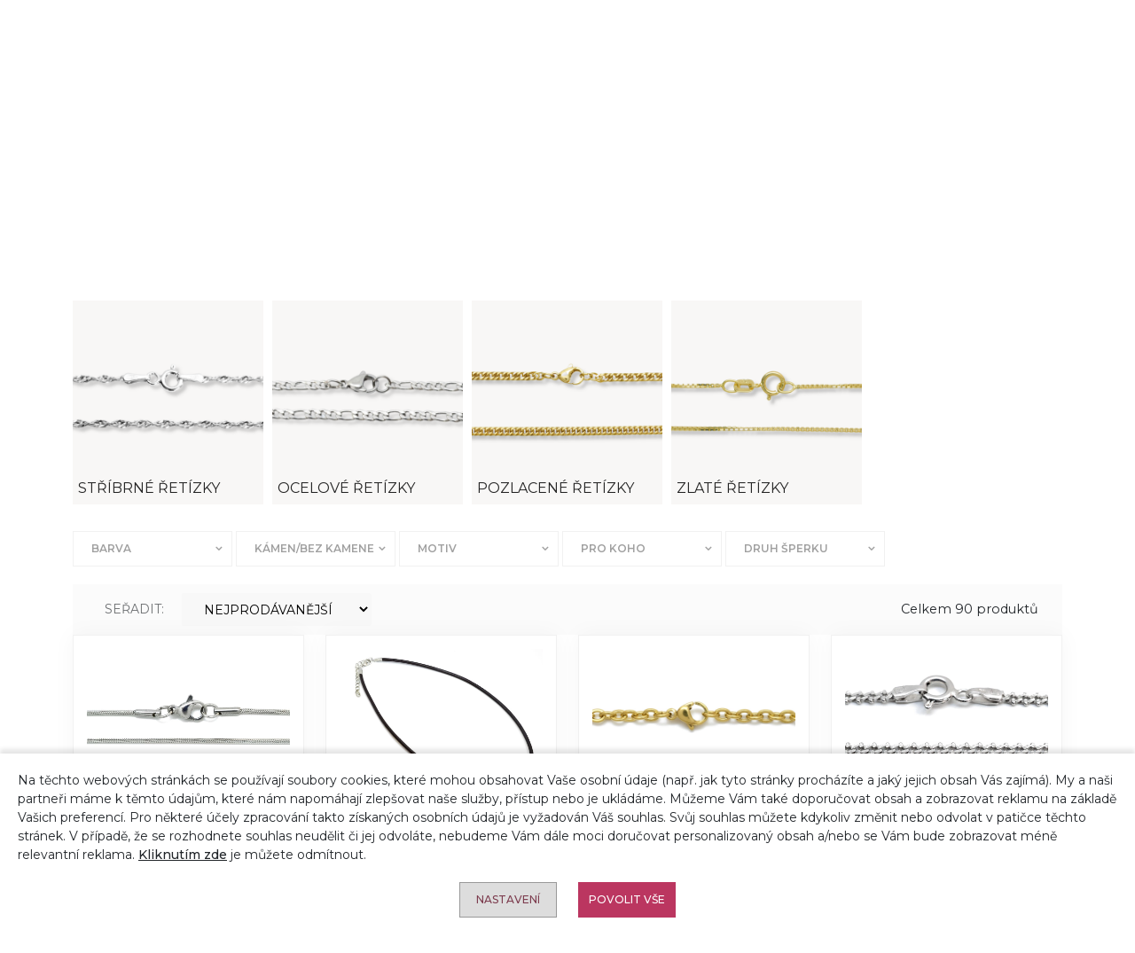

--- FILE ---
content_type: text/html; charset=UTF-8
request_url: https://aranys.cz/retizky/2
body_size: 18198
content:
<!DOCTYPE html>
<html lang="cs">
<head>    
    <meta charset="UTF-8">
    <meta name="viewport" content="width=device-width, initial-scale=1, maximum-scale=2">
    <meta name="robots" content="index,follow">
    <meta name="author" content="">
    <meta name="copyright" content="">
    <meta name="seznam-wmt" content="">
    <meta name="description" content="Hledáte originální a moderní řetízek, který podtrhne váš outfit? Nabízíme široký výběr řetízků, ze kterých si zaručeně vyberete i vy. Originální šperky">
    <link rel="icon" type="image/vnd.microsoft.icon" href="/favicon.ico">
    <link rel="shortcut icon" type="image/x-icon" href="/favicon.ico">
    <meta name="msapplication-TileColor" content="#ffffff">
    <meta name="theme-color" content="#ffffff">
    <title>Řetízky | aranys.cz</title>
    <link rel="preconnect" href="https://fonts.googleapis.com">
    <link rel="preconnect" href="https://fonts.gstatic.com" crossorigin>
    <link href="https://fonts.googleapis.com/css2?family=Montserrat:ital,wght@0,100..900;1,100..900&display=swap" rel="stylesheet">
    <link rel="stylesheet" href="/web/vzor/release/css/main.29.css">
    <link rel="stylesheet" href="/web/vzor/release/css-dev/update.css?v=29">
    
    <meta name="facebook-domain-verification" content="8hg4pt9w1ncz6whbwf891a4ccsx43u">
    <meta name="google-site-verification" content="CLhWDZ8YV7vD0v2_VQsGwdsXWojIJZof7bebdIkTZkc">
    <meta name="google-site-verification" content="UnzLqXHP8g0mNsZUMs5nJfY23YcD8U2JJhq_8fTyqv4">
<script async src="https://www.googletagmanager.com/gtag/js?id=GTM-M3N78TQ"></script>
<script>
      window.dataLayer = window.dataLayer || [];
      function gtag(){dataLayer.push(arguments);}
      gtag('js', new Date());
      gtag('consent', 'default', {
            'ad_storage': 'denied',
            'analytics_storage': 'granted',
            'personalization_storage': 'denied',
            'ad_user_data': 'denied',
            'ad_personalization': 'denied'
        });
      gtag('set', 'ads_data_redaction', true);
      gtag('set', 'url_passthrough', true);
      gtag('config', 'GTM-M3N78TQ');
      gtag('config', 'UA-96458249-1');
      gtag('config', 'AW-834259264', {'allow_enhanced_conversions':true } ) ;
      
        gtag('event', 'view_item_list', {
          'send_to': 'AW-834259264',   
          'items': [{'item_id': "28109",'google_business_vertical': 'retail'},{'item_id': "26602",'google_business_vertical': 'retail'},{'item_id': "26444",'google_business_vertical': 'retail'},{'item_id': "31937",'google_business_vertical': 'retail'},{'item_id': "26443",'google_business_vertical': 'retail'},{'item_id': "27579",'google_business_vertical': 'retail'},{'item_id': "26834",'google_business_vertical': 'retail'},{'item_id': "26891",'google_business_vertical': 'retail'},{'item_id': "26713",'google_business_vertical': 'retail'},{'item_id': "27271",'google_business_vertical': 'retail'},{'item_id': "26714",'google_business_vertical': 'retail'},{'item_id': "26416",'google_business_vertical': 'retail'},{'item_id': "26763",'google_business_vertical': 'retail'},{'item_id': "26914",'google_business_vertical': 'retail'},{'item_id': "27995",'google_business_vertical': 'retail'},{'item_id': "27980",'google_business_vertical': 'retail'},{'item_id': "27999",'google_business_vertical': 'retail'},{'item_id': "27584",'google_business_vertical': 'retail'},{'item_id': "28061",'google_business_vertical': 'retail'},{'item_id': "27119",'google_business_vertical': 'retail'},{'item_id': "20952",'google_business_vertical': 'retail'},{'item_id': "27270",'google_business_vertical': 'retail'},{'item_id': "31642",'google_business_vertical': 'retail'},{'item_id': "26951",'google_business_vertical': 'retail'},{'item_id': "27120",'google_business_vertical': 'retail'},{'item_id': "27991",'google_business_vertical': 'retail'},{'item_id': "26831",'google_business_vertical': 'retail'},{'item_id': "27976",'google_business_vertical': 'retail'},{'item_id': "27979",'google_business_vertical': 'retail'},{'item_id': "27998",'google_business_vertical': 'retail'},{'item_id': "27106",'google_business_vertical': 'retail'},{'item_id': "27110",'google_business_vertical': 'retail'},{'item_id': "27977",'google_business_vertical': 'retail'},{'item_id': "28060",'google_business_vertical': 'retail'},{'item_id': "31754",'google_business_vertical': 'retail'},{'item_id': "26646",'google_business_vertical': 'retail'},{'item_id': "26828",'google_business_vertical': 'retail'},{'item_id': "26904",'google_business_vertical': 'retail'},{'item_id': "26906",'google_business_vertical': 'retail'},{'item_id': "26988",'google_business_vertical': 'retail'},{'item_id': "27249",'google_business_vertical': 'retail'},{'item_id': "13177",'google_business_vertical': 'retail'},{'item_id': "27993",'google_business_vertical': 'retail'},{'item_id': "27997",'google_business_vertical': 'retail'},{'item_id': "29919",'google_business_vertical': 'retail'},{'item_id': "35096",'google_business_vertical': 'retail'},{'item_id': "34997",'google_business_vertical': 'retail'},{'item_id': "13237",'google_business_vertical': 'retail'},{'item_id': "14000",'google_business_vertical': 'retail'},{'item_id': "21389",'google_business_vertical': 'retail'},{'item_id': "23029",'google_business_vertical': 'retail'},{'item_id': "23657",'google_business_vertical': 'retail'},{'item_id': "25577",'google_business_vertical': 'retail'},{'item_id': "26622",'google_business_vertical': 'retail'},{'item_id': "26890",'google_business_vertical': 'retail'},{'item_id': "26932",'google_business_vertical': 'retail'},{'item_id': "27350",'google_business_vertical': 'retail'},{'item_id': "28410",'google_business_vertical': 'retail'},{'item_id': "28540",'google_business_vertical': 'retail'},{'item_id': "31760",'google_business_vertical': 'retail'},{'item_id': "31767",'google_business_vertical': 'retail'},{'item_id': "32304",'google_business_vertical': 'retail'},{'item_id': "34190",'google_business_vertical': 'retail'},{'item_id': "20352",'google_business_vertical': 'retail'},{'item_id': "27984",'google_business_vertical': 'retail'},{'item_id': "15501",'google_business_vertical': 'retail'},{'item_id': "15511",'google_business_vertical': 'retail'},{'item_id': "15713",'google_business_vertical': 'retail'},{'item_id': "15858",'google_business_vertical': 'retail'},{'item_id': "16276",'google_business_vertical': 'retail'},{'item_id': "17137",'google_business_vertical': 'retail'},{'item_id': "17179",'google_business_vertical': 'retail'},{'item_id': "18813",'google_business_vertical': 'retail'},{'item_id': "21397",'google_business_vertical': 'retail'},{'item_id': "21496",'google_business_vertical': 'retail'},{'item_id': "21865",'google_business_vertical': 'retail'},{'item_id': "23638",'google_business_vertical': 'retail'},{'item_id': "25909",'google_business_vertical': 'retail'},{'item_id': "26062",'google_business_vertical': 'retail'},{'item_id': "26504",'google_business_vertical': 'retail'},{'item_id': "26911",'google_business_vertical': 'retail'},{'item_id': "27617",'google_business_vertical': 'retail'},{'item_id': "27744",'google_business_vertical': 'retail'},{'item_id': "27968",'google_business_vertical': 'retail'},{'item_id': "27986",'google_business_vertical': 'retail'},{'item_id': "27987",'google_business_vertical': 'retail'},{'item_id': "28614",'google_business_vertical': 'retail'},{'item_id': "31766",'google_business_vertical': 'retail'},{'item_id': "27212",'google_business_vertical': 'retail'},{'item_id': "28217",'google_business_vertical': 'retail'}]
        });
        dataLayer.push({ ecommerce: null });  // Clear the previous ecommerce object.
        dataLayer.push({
            event: "view_item_list",
            ecommerce: {
            'items': [
              {'item_id': "28109"},{'item_id': "26602"},{'item_id': "26444"},{'item_id': "31937"},{'item_id': "26443"},{'item_id': "27579"},{'item_id': "26834"},{'item_id': "26891"},{'item_id': "26713"},{'item_id': "27271"},{'item_id': "26714"},{'item_id': "26416"},{'item_id': "26763"},{'item_id': "26914"},{'item_id': "27995"},{'item_id': "27980"},{'item_id': "27999"},{'item_id': "27584"},{'item_id': "28061"},{'item_id': "27119"},{'item_id': "20952"},{'item_id': "27270"},{'item_id': "31642"},{'item_id': "26951"},{'item_id': "27120"},{'item_id': "27991"},{'item_id': "26831"},{'item_id': "27976"},{'item_id': "27979"},{'item_id': "27998"},{'item_id': "27106"},{'item_id': "27110"},{'item_id': "27977"},{'item_id': "28060"},{'item_id': "31754"},{'item_id': "26646"},{'item_id': "26828"},{'item_id': "26904"},{'item_id': "26906"},{'item_id': "26988"},{'item_id': "27249"},{'item_id': "13177"},{'item_id': "27993"},{'item_id': "27997"},{'item_id': "29919"},{'item_id': "35096"},{'item_id': "34997"},{'item_id': "13237"},{'item_id': "14000"},{'item_id': "21389"},{'item_id': "23029"},{'item_id': "23657"},{'item_id': "25577"},{'item_id': "26622"},{'item_id': "26890"},{'item_id': "26932"},{'item_id': "27350"},{'item_id': "28410"},{'item_id': "28540"},{'item_id': "31760"},{'item_id': "31767"},{'item_id': "32304"},{'item_id': "34190"},{'item_id': "20352"},{'item_id': "27984"},{'item_id': "15501"},{'item_id': "15511"},{'item_id': "15713"},{'item_id': "15858"},{'item_id': "16276"},{'item_id': "17137"},{'item_id': "17179"},{'item_id': "18813"},{'item_id': "21397"},{'item_id': "21496"},{'item_id': "21865"},{'item_id': "23638"},{'item_id': "25909"},{'item_id': "26062"},{'item_id': "26504"},{'item_id': "26911"},{'item_id': "27617"},{'item_id': "27744"},{'item_id': "27968"},{'item_id': "27986"},{'item_id': "27987"},{'item_id': "28614"},{'item_id': "31766"},{'item_id': "27212"},{'item_id': "28217"}
            ]}});
</script>

<!-- Glami piXel for Aranys.cz -->
<script>
(function(f, a, s, h, i, o, n) {f['GlamiTrackerObject'] = i;
f[i]=f[i]||function(){(f[i].q=f[i].q||[]).push(arguments)};o=a.createElement(s),
n=a.getElementsByTagName(s)[0];o.async=1;o.src=h;n.parentNode.insertBefore(o,n)
})(window, document, 'script', '//www.glami.cz/js/compiled/pt.js', 'glami');
glami('create', 'BBB5B2F87B2FD40CCFC446EDBE72BB0E', 'cz');
glami('track', 'PageView',{consent: 0});

  glami(  
    'track',
    'ViewContent',
    {
        consent: 0,
        content_type: 'category',
        item_ids:[{'id': "28109",'google_business_vertical': 'retail'},{'id': "26602",'google_business_vertical': 'retail'},{'id': "26444",'google_business_vertical': 'retail'},{'id': "31937",'google_business_vertical': 'retail'},{'id': "26443",'google_business_vertical': 'retail'},{'id': "27579",'google_business_vertical': 'retail'},{'id': "26834",'google_business_vertical': 'retail'},{'id': "26891",'google_business_vertical': 'retail'},{'id': "26713",'google_business_vertical': 'retail'},{'id': "27271",'google_business_vertical': 'retail'},{'id': "26714",'google_business_vertical': 'retail'},{'id': "26416",'google_business_vertical': 'retail'},{'id': "26763",'google_business_vertical': 'retail'},{'id': "26914",'google_business_vertical': 'retail'},{'id': "27995",'google_business_vertical': 'retail'},{'id': "27980",'google_business_vertical': 'retail'},{'id': "27999",'google_business_vertical': 'retail'},{'id': "27584",'google_business_vertical': 'retail'},{'id': "28061",'google_business_vertical': 'retail'},{'id': "27119",'google_business_vertical': 'retail'},{'id': "20952",'google_business_vertical': 'retail'},{'id': "27270",'google_business_vertical': 'retail'},{'id': "31642",'google_business_vertical': 'retail'},{'id': "26951",'google_business_vertical': 'retail'},{'id': "27120",'google_business_vertical': 'retail'},{'id': "27991",'google_business_vertical': 'retail'},{'id': "26831",'google_business_vertical': 'retail'},{'id': "27976",'google_business_vertical': 'retail'},{'id': "27979",'google_business_vertical': 'retail'},{'id': "27998",'google_business_vertical': 'retail'},{'id': "27106",'google_business_vertical': 'retail'},{'id': "27110",'google_business_vertical': 'retail'},{'id': "27977",'google_business_vertical': 'retail'},{'id': "28060",'google_business_vertical': 'retail'},{'id': "31754",'google_business_vertical': 'retail'},{'id': "26646",'google_business_vertical': 'retail'},{'id': "26828",'google_business_vertical': 'retail'},{'id': "26904",'google_business_vertical': 'retail'},{'id': "26906",'google_business_vertical': 'retail'},{'id': "26988",'google_business_vertical': 'retail'},{'id': "27249",'google_business_vertical': 'retail'},{'id': "13177",'google_business_vertical': 'retail'},{'id': "27993",'google_business_vertical': 'retail'},{'id': "27997",'google_business_vertical': 'retail'},{'id': "29919",'google_business_vertical': 'retail'},{'id': "35096",'google_business_vertical': 'retail'},{'id': "34997",'google_business_vertical': 'retail'},{'id': "13237",'google_business_vertical': 'retail'},{'id': "14000",'google_business_vertical': 'retail'},{'id': "21389",'google_business_vertical': 'retail'},{'id': "23029",'google_business_vertical': 'retail'},{'id': "23657",'google_business_vertical': 'retail'},{'id': "25577",'google_business_vertical': 'retail'},{'id': "26622",'google_business_vertical': 'retail'},{'id': "26890",'google_business_vertical': 'retail'},{'id': "26932",'google_business_vertical': 'retail'},{'id': "27350",'google_business_vertical': 'retail'},{'id': "28410",'google_business_vertical': 'retail'},{'id': "28540",'google_business_vertical': 'retail'},{'id': "31760",'google_business_vertical': 'retail'},{'id': "31767",'google_business_vertical': 'retail'},{'id': "32304",'google_business_vertical': 'retail'},{'id': "34190",'google_business_vertical': 'retail'},{'id': "20352",'google_business_vertical': 'retail'},{'id': "27984",'google_business_vertical': 'retail'},{'id': "15501",'google_business_vertical': 'retail'},{'id': "15511",'google_business_vertical': 'retail'},{'id': "15713",'google_business_vertical': 'retail'},{'id': "15858",'google_business_vertical': 'retail'},{'id': "16276",'google_business_vertical': 'retail'},{'id': "17137",'google_business_vertical': 'retail'},{'id': "17179",'google_business_vertical': 'retail'},{'id': "18813",'google_business_vertical': 'retail'},{'id': "21397",'google_business_vertical': 'retail'},{'id': "21496",'google_business_vertical': 'retail'},{'id': "21865",'google_business_vertical': 'retail'},{'id': "23638",'google_business_vertical': 'retail'},{'id': "25909",'google_business_vertical': 'retail'},{'id': "26062",'google_business_vertical': 'retail'},{'id': "26504",'google_business_vertical': 'retail'},{'id': "26911",'google_business_vertical': 'retail'},{'id': "27617",'google_business_vertical': 'retail'},{'id': "27744",'google_business_vertical': 'retail'},{'id': "27968",'google_business_vertical': 'retail'},{'id': "27986",'google_business_vertical': 'retail'},{'id': "27987",'google_business_vertical': 'retail'},{'id': "28614",'google_business_vertical': 'retail'},{'id': "31766",'google_business_vertical': 'retail'},{'id': "27212",'google_business_vertical': 'retail'},{'id': "28217",'google_business_vertical': 'retail'}],
        category_text: 'Řetízky'
    });
</script>

<script src="https://c.seznam.cz/js/rc.js"></script>
<script>
    window.sznIVA.IS.updateIdentities({  
        eid: null
    });
    var retargetingConf = {
        rtgId: 45215,
        
        consent: 0
    };
   window.rc.retargetingHit(retargetingConf);
</script>

<script>
!function(f,b,e,v,n,t,s)
{if(f.fbq)return;n=f.fbq=function(){n.callMethod?
n.callMethod.apply(n,arguments):n.queue.push(arguments)};
if(!f._fbq)f._fbq=n;n.push=n;n.loaded=!0;n.version='2.6.1';
n.queue=[];t=b.createElement(e);t.async=!0;
t.src=v;s=b.getElementsByTagName(e)[0];
s.parentNode.insertBefore(t,s)}(window,document,'script',
'https://connect.facebook.net/en_US/fbevents.js');
fbq('init', '473243379836410'); 
fbq('consent', 'revoke');
fbq('track', 'PageView');
</script>
<noscript><img height="1" width="1" src="https://www.facebook.com/tr?id=473243379836410&ev=PageView&noscript=1"></noscript>
<!-- End Facebook Pixel Code -->

<!-- Ecomail starts -->
<script>
;(function(p,l,o,w,i,n,g){if(!p[i]){p.GlobalSnowplowNamespace=p.GlobalSnowplowNamespace||[];
            p.GlobalSnowplowNamespace.push(i);p[i]=function(){(p[i].q=p[i].q||[]).push(arguments)
};p[i].q=p[i].q||[];n=l.createElement(o);g=l.getElementsByTagName(o)[0];n.async=1;
n.src=w;g.parentNode.insertBefore(n,g)}}(window,document,"script","//d70shl7vidtft.cloudfront.net/ecmtr-2.4.2.js","ecotrack"));
window.ecotrack('newTracker', 'cf', 'd2dpiwfhf3tz0r.cloudfront.net', {appId:  'aranys'});
window.ecotrack('setUserIdFromLocation', 'ecmid');
window.ecotrack('trackPageView');
</script>


    <meta property="og:type" content="website">
    <meta property="og:url" content="https://aranys.cz/retizky">
    <meta property="og:title" content="Řetízky">
    <meta property="og:site_name" content="Aranys">
    <meta property="og:description" content="Hledáte originální a moderní řetízek, který podtrhne váš outfit? Nabízíme široký výběr řetízků, ze kterých si zaručeně vyberete i vy. Originální šperky">

<!-- Foxentry start -->
<script async>
  var Foxentry;
  (function () {
    var e = document.querySelector("script"), s = document.createElement('script');
    s.setAttribute('type', 'text/javascript');
    s.setAttribute('async', 'true');
    s.setAttribute('src', 'https://cdn.foxentry.cz/lib');
    e.parentNode.appendChild(s);
    s.onload = function(){ Foxentry = new FoxentryBase('62RAVGE35B'); }
  })();
</script>
<!-- Foxentry end -->

<script>
  (function(w,d,t,r,u)
  {
    var f,n,i;
    w[u]=w[u]||[],f=function()
    {
      var o={ti:"97015319"};
      o.q=w[u],w[u]=new UET(o),w[u].push("pageLoad")
    },
    n=d.createElement(t),n.src=r,n.async=1,n.onload=n.onreadystatechange=function()
    {
      var s=this.readyState;
      s&&s!=="loaded"&&s!=="complete"||(f(),n.onload=n.onreadystatechange=null)
    },
    i=d.getElementsByTagName(t)[0],i.parentNode.insertBefore(n,i)
  })
  (window,document,"script","//bat.bing.com/bat.js","uetq");
</script>
    </head>
<body class="product_category" attreshop="CZ" attr-cookie-consent="0">

    <header class="newHeader smaller">
<div class="container">
    <div class="col-12">
        <div class="row">
            <div class="col-12 text-center doprava-a-platba-small">
                    <a href="tel:+420736119910">+420 736 119 910 <small>(PO-PÁ 8-16)</small></a>
                    &nbsp;|&nbsp;<a href="/doprava-a-platba">Doprava a platba</a>
            </div>
        </div>
        <div class="row">
            <div class="col-12 text-md-end text-center" id="top-header-icons">
            <a href="/" title="Aranys.cz" class="d-inline-block me-2"><img src="/web/vzor/img/logo.png" class="logo" alt="Aranys.cz" width="153px" height="130px"></a>
                <div class="search-wrapper-box">
                    <div class="search-panel">
                        <form id="search-form" action="/hledani" method="post"> 
                            <input name="search_perex" value="Vyhledáno:" type="hidden"> 
                            <input name="hledat_dle_zbozi" value="0" type="hidden"> 
                                <input name="searchOnLoad" value="0" type="hidden">

                            <div class="input-group"> 
                            <input name="searchFulltext" autocomplete="off" placeholder="Co hledáte? Např. stříbrné náušnice..." value="" class="form-control">
                            <button type="submit" class="btn-sm btn btn-search"> 
                                <svg xmlns="http://www.w3.org/2000/svg" width="33.417" height="30" viewBox="0 0 33.417 30">
                                <path id="magnifier" d="M90.991,85.442a13.331,13.331,0,0,0-20.937,16.5l-9.212,7.6a.6.6,0,1,0,.762.924l9.213-7.6A13.331,13.331,0,0,0,90.991,85.442Zm1.8,9.642a12.127,12.127,0,1,1-2.719-8.88A12.055,12.055,0,0,1,92.787,95.084Z" transform="translate(-60.624 -80.6)"></path>
                            </svg>
                            </button> 
                            <button type="button" class="btn-sm btn btn-search btn-toggle-searchbar"> 
                                <svg xmlns="http://www.w3.org/2000/svg" width="33.417" height="30" viewBox="0 0 33.417 30">
                                <path id="magnifier" d="M90.991,85.442a13.331,13.331,0,0,0-20.937,16.5l-9.212,7.6a.6.6,0,1,0,.762.924l9.213-7.6A13.331,13.331,0,0,0,90.991,85.442Zm1.8,9.642a12.127,12.127,0,1,1-2.719-8.88A12.055,12.055,0,0,1,92.787,95.084Z" transform="translate(-60.624 -80.6)"></path>
                            </svg>
                            </button> 
                            </div>
                        </form>
                        <div class="search-list none"><div class="search-section"></div></div>
                    </div>	
                </div>
                <div class="top-header-icon call-us float-start h-auto doprava-a-platba">
                    <a href="tel:+420736119910">+420 736 119 910 <small>(PO-PÁ 8-16)</small></a><br>
                    <a href="/doprava-a-platba">Doprava a platba</a>
                </div>

				<div class="dropdown top-header-icon">
					<a class="btn btn-sm dropdown-toggle p-0" href="#" role="button" id="priceSelect" data-bs-toggle="dropdown" aria-expanded="false">
						CZK
					</a>
					<ul class="dropdown-menu" aria-labelledby="priceSelect">
                        <li><a class="dropdown-item" data-change-currency="CZK">CZK - Kč</a></li>
						<li><a class="dropdown-item" data-change-currency="EUR">EUR - &euro;</a></li>
					</ul>
				</div>
      
                <div class="top-header-icon user-profile">
                    <svg data-modal="LoginModal" id="loginButton" xmlns="http://www.w3.org/2000/svg" width="30" height="30" viewBox="0 0 30 30">
                        <path id="Path_61" data-name="Path 61" d="M15,0l-.592.023-.586.07-.58.114-.568.158-.557.205-.536.246-.516.287-.492.328-.466.363-.434.4-.4.434-.366.46-.328.489-.29.516-.249.533-.2.554-.161.568-.117.577-.067.586L7.468,7.5l.023.92.064.917.114.911.158.905.2.9.246.888.287.87.331.858.375.838.413.823.275.463.313.436.094.146.056.161.015.173-.023.173-.064.158-.094.144-.129.114-.152.085-.164.05-1.081.2-1.069.234-1.063.27-1.052.307-1.04.346-1.028.381-.419.188-.4.229-.372.269-.343.3-.308.337-.272.363-.234.393-.2.413-.267.706-.226.718-.185.73-.144.738-.1.744L0,26.6l.029.3.07.3.108.284.146.267L.533,28l.217.217.237.188.267.152.281.12.3.073,1.737.314,1.746.267,1.752.223,1.758.179,1.761.135,1.767.091L14.118,30h1.764l1.767-.044,1.767-.091,1.761-.135,1.758-.179,1.752-.223,1.743-.267,1.74-.314.3-.073.281-.12.264-.152.24-.187L29.464,28l.182-.246.146-.267L29.9,27.2l.07-.3L30,26.6l-.012-.307-.1-.744-.144-.738-.185-.73-.226-.718-.267-.706-.194-.413-.237-.393-.272-.363-.308-.337-.343-.3-.372-.269-.4-.229-.419-.187L25.5,19.787l-1.04-.346-1.052-.307-1.061-.27-1.069-.234-1.081-.2-.167-.05-.152-.085-.126-.114-.1-.144-.062-.158-.026-.173.018-.173.056-.161.091-.146.317-.436.275-.463.413-.823.372-.838.331-.858.29-.87.246-.888.2-.9.155-.905.114-.911.067-.917.021-.92-.021-.586-.07-.586-.117-.577-.158-.568-.205-.554L21.712,4.1l-.287-.516L21.1,3.091l-.369-.46-.4-.434L19.9,1.8l-.466-.363L18.938,1.1,18.419.817,17.883.571,17.329.366,16.761.208,16.178.094l-.586-.07Zm0,1.5.527.023.522.07.513.111.5.158.486.2.469.243.442.281.416.316.39.354.352.387.322.416.284.439.24.466.2.483.158.5.114.51L21,6.979l.023.524-.021.844-.061.844-.105.838-.147.832-.185.826-.226.814-.264.8-.308.788-.343.773-.381.756-.205.346-.237.328-.191.275-.141.3-.1.319-.053.328v.334l.05.328.1.319.144.3.188.275.223.246.261.211.29.17.31.126.322.079,1.028.191,1.02.223L23,20.581l1,.293L25,21.2l.981.363.316.144.3.182.275.214.249.243.217.27.184.3.149.311.237.627.2.639.164.65.126.653.091.665,0,.185-.047.182-.094.158-.126.138-.158.1-.179.058-1.7.3-1.708.261-1.714.22-1.72.176-1.723.129-1.728.088-1.726.044H14.133l-1.726-.044-1.726-.088-1.723-.129-1.723-.176-1.711-.22-1.711-.261-1.7-.3-.176-.058-.161-.1-.126-.138-.091-.158-.05-.182,0-.185L1.6,25.8l.126-.653.164-.65.2-.639.237-.627.152-.311.185-.3.217-.27.249-.243.275-.214.3-.182.316-.144L5,21.2l.99-.328,1-.293,1.014-.258,1.02-.223,1.025-.191.325-.079.311-.126.29-.17.258-.211.223-.246.19-.275.141-.3.1-.319.05-.328V17.52l-.053-.328-.1-.319-.144-.3-.187-.275-.237-.328-.205-.346-.384-.756-.343-.773-.3-.788-.264-.8-.226-.814L9.3,10.86l-.144-.832L9.056,9.19l-.062-.844L8.971,7.5,9,6.979l.067-.519.114-.51.158-.5.2-.483.24-.466.284-.439.319-.416.354-.387.39-.354.416-.316.442-.281.466-.243.486-.2.5-.158.516-.111.521-.07Z"></path>
                    </svg>
                </div>
                <div class="top-header-icon shopping-bag">
<a href="/kosik" class="c_basket-info">
<svg xmlns="http://www.w3.org/2000/svg" width="26.876" height="30" viewBox="0 0 26.876 30">
    <path id="shopping-bag" d="M27.792,8.67a.938.938,0,0,0-.936-.879H21.894V6.325C21.894,3.389,19.109,1,15.688,1S9.482,3.389,9.482,6.325V7.791H4.519a.938.938,0,0,0-.936.879L2.251,30a.938.938,0,0,0,.936,1h25a.938.938,0,0,0,.936-1ZM11.357,6.325c0-1.9,1.943-3.45,4.331-3.45s4.331,1.548,4.331,3.45V7.791H11.357ZM9.482,9.666V11.7a.938.938,0,0,0,1.875,0V9.666h8.662V11.7a.937.937,0,1,0,1.875,0V9.666h4.081l.89,14.25H4.519L5.4,9.666Zm-5.3,19.459.325-5.209H26.865l.325,5.209Z" transform="translate(-2.25 -1)"></path>
</svg>
<span class="basket-info-count">

Prázdný košík
</span>
</a>
                </div>	
            </div>
        </div>
    </div>
</div>
<div class="container-fluid navigation newNav fixed-height">
	<div class="container">
		<div class="row">
			<nav class="navbar navbar-dark text-light navbar-expand-md">
				<button class="navbar-toggler" data-bs-toggle="collapse" data-bs-target="#navbar">
					<span class="navbar-toggler-icon"></span> Kategorie
				</button>
				<div class="navbar-collapse collapse" id="navbar">
					<ul class="navbar-nav justify-content-between d-flex w-100">
                            
							<li class="nav-item">
								<a href="/akce-slevy" class="nav-link" title="Výprodej">
									Výprodej
								</a>
								<div class="subcats d-inline-block d-md-none"></div>
							</li>
							
                                
							<li class="nav-item">
								<a href="/nausnice" class="nav-link" title="Náušnice">
									Náušnice
								</a>
								<div class="subcats d-inline-block d-md-none"></div>
									<ul>
										<li class="heading">
											Náušnice
										</li>
										<li><a href="/stribrne-nausnice" class="nav-link" title="Stříbrné náušnice">Stříbrné náušnice</a></li>
										<li><a href="/zirkonove-nausnice" class="nav-link" title="Zirkonové náušnice">Zirkonové náušnice</a></li>
										<li><a href="/ocelove-nausnice" class="nav-link" title="Ocelové náušnice">Ocelové náušnice</a></li>
										<li><a href="/pozlacene-nausnice" class="nav-link" title="Pozlacené náušnice">Pozlacené náušnice</a></li>
										<li><a href="/zlate-nausnice" class="nav-link" title="Zlaté náušnice">Zlaté náušnice</a></li>
										<li><a href="/nausnice-s-kameny" class="nav-link" title="Náušnice s kameny">Náušnice s kameny</a></li>
										<li><a href="/bizuterni-nausnice" class="nav-link" title="Bižuterní náušnice">Bižuterní náušnice</a></li>
									</ul>
							</li>
							
                                
							<li class="nav-item">
								<a href="/privesky" class="nav-link" title="Přívěsky">
									Přívěsky
								</a>
								<div class="subcats d-inline-block d-md-none"></div>
									<ul>
										<li class="heading">
											Přívěsky
										</li>
										<li><a href="/stribrne-privesky" class="nav-link" title="Stříbrné přívěsky">Stříbrné přívěsky</a></li>
										<li><a href="/ocelove-privesky" class="nav-link" title="Ocelové přívěsky">Ocelové přívěsky</a></li>
										<li><a href="/pozlacene-privesky" class="nav-link" title="Pozlacené přívěsky">Pozlacené přívěsky</a></li>
										<li><a href="/zlate-privesky" class="nav-link" title="Zlaté přívěsky">Zlaté přívěsky</a></li>
										<li><a href="/privesky-s-kameny" class="nav-link" title="Přívěsky s kameny">Přívěsky s kameny</a></li>
										<li><a href="/bizuterni-privesky" class="nav-link" title="Bižuterní přívěsky">Bižuterní přívěsky</a></li>
									</ul>
							</li>
							
                                
							<li class="nav-item">
								<a href="/nahrdelniky" class="nav-link" title="Náhrdelníky">
									Náhrdelníky
								</a>
								<div class="subcats d-inline-block d-md-none"></div>
									<ul>
										<li class="heading">
											Náhrdelníky
										</li>
										<li><a href="/stribrne-nahrdelniky" class="nav-link" title="Stříbrné náhrdelníky">Stříbrné náhrdelníky</a></li>
										<li><a href="/ocelove-nahrdelniky" class="nav-link" title="Ocelové náhrdelníky">Ocelové náhrdelníky</a></li>
										<li><a href="/pozlacene-nahrdelniky" class="nav-link" title="Pozlacené náhrdelníky">Pozlacené náhrdelníky</a></li>
										<li><a href="/nahrdelniky-s-kameny" class="nav-link" title="Náhrdelníky s kameny">Náhrdelníky s kameny</a></li>
										<li><a href="/bizuterni-nahrdelniky" class="nav-link" title="Bižuterní náhrdelníky">Bižuterní náhrdelníky</a></li>
									</ul>
							</li>
							
                                
							<li class="nav-item">
								<a href="/retizky" class="nav-link active" title="Řetízky">
									Řetízky
								</a>
								<div class="subcats d-inline-block d-md-none"></div>
									<ul>
										<li class="heading">
											Řetízky
										</li>
										<li><a href="/stribrne-retizky" class="nav-link" title="Stříbrné řetízky">Stříbrné řetízky</a></li>
										<li><a href="/ocelove-retizky" class="nav-link" title="Ocelové řetízky">Ocelové řetízky</a></li>
										<li><a href="/pozlacene-retizky" class="nav-link" title="Pozlacené řetízky">Pozlacené řetízky</a></li>
										<li><a href="/zlate-retizky" class="nav-link" title="Zlaté řetízky">Zlaté řetízky</a></li>
									</ul>
							</li>
							
                                
							<li class="nav-item">
								<a href="/naramky" class="nav-link" title="Náramky">
									Náramky
								</a>
								<div class="subcats d-inline-block d-md-none"></div>
									<ul>
										<li class="heading">
											Náramky
										</li>
										<li><a href="/stribrne-naramky" class="nav-link" title="Stříbrné náramky">Stříbrné náramky</a></li>
										<li><a href="/ocelove-naramky" class="nav-link" title="Ocelové náramky">Ocelové náramky</a></li>
										<li><a href="/pozlacene-naramky" class="nav-link" title="Pozlacené náramky">Pozlacené náramky</a></li>
										<li><a href="/naramky-s-kameny" class="nav-link" title="Náramky s kameny">Náramky s kameny</a></li>
										<li><a href="/energeticke-naramky" class="nav-link" title="Energetické náramky">Energetické náramky</a></li>
										<li><a href="/bizuterni-naramky" class="nav-link" title="Bižuterní náramky">Bižuterní náramky</a></li>
										<li><a href="/naramky-na-nohu" class="nav-link" title="Náramky na nohu">Náramky na nohu</a></li>
										<li><a href="/koralky-na-naramky" class="nav-link" title="Korálky na náramky">Korálky na náramky</a></li>
									</ul>
							</li>
							
                                
							<li class="nav-item">
								<a href="/prsteny" class="nav-link" title="Prsteny">
									Prsteny
								</a>
								<div class="subcats d-inline-block d-md-none"></div>
									<ul>
										<li class="heading">
											Prsteny
										</li>
										<li><a href="/stribrne-prsteny" class="nav-link" title="Stříbrné prsteny">Stříbrné prsteny</a></li>
										<li><a href="/ocelove-prsteny" class="nav-link" title="Ocelové prsteny">Ocelové prsteny</a></li>
										<li><a href="/pozlacene-prsteny" class="nav-link" title="Pozlacené prsteny">Pozlacené prsteny</a></li>
										<li><a href="/zlate-prsteny" class="nav-link" title="Zlaté prsteny">Zlaté prsteny</a></li>
										<li><a href="/prsteny-s-kameny" class="nav-link" title="Prsteny s kameny">Prsteny s kameny</a></li>
										<li><a href="/snubni-prsteny" class="nav-link" title="Snubní prsteny">Snubní prsteny</a></li>
										<li><a href="/sperky-ze-septarie-pro-znameni-stir" class="nav-link" title="Zásnubní prsteny">Zásnubní prsteny</a></li>
									</ul>
							</li>
							
                                
							<li class="nav-item">
								<a href="/ostatni-sperky" class="nav-link" title="Ostatní šperky">
									Ostatní šperky
								</a>
								<div class="subcats d-inline-block d-md-none"></div>
									<ul>
										<li class="heading">
											Ostatní šperky
										</li>
										<li><a href="/sperky-dle-materialu" class="nav-link" title="Šperky dle materiálů">Šperky dle materiálů</a></li>
										<li><a href="/broze" class="nav-link" title="Brože">Brože</a></li>
										<li><a href="/hodinky" class="nav-link" title="Hodinky">Hodinky</a></li>
										<li><a href="/sperky-na-nohu" class="nav-link" title="Šperky na nohu">Šperky na nohu</a></li>
										<li><a href="/nabozenske-sperky" class="nav-link" title="Náboženské šperky">Náboženské šperky</a></li>
										<li><a href="/manzetove-knoflicky" class="nav-link" title="Manžetové knoflíčky">Manžetové knoflíčky</a></li>
										<li><a href="/piercingy" class="nav-link" title="Piercingy">Piercingy</a></li>
										<li><a href="/sperkove-sety" class="nav-link" title="Šperkové sety">Šperkové sety</a></li>
										<li><a href="/sperky-do-vlasu" class="nav-link" title="Šperky do vlasů">Šperky do vlasů</a></li>
										<li><a href="/medailonky" class="nav-link" title="Medailonky">Medailonky</a></li>
										<li><a href="/komponenty-ke-sperkum" class="nav-link" title="Komponenty ke šperkům">Komponenty ke šperkům</a></li>
										<li><a href="/sperky-doplnky-do-auta-a-na-vylety" class="nav-link" title="Šperky/doplňky do auta a na výlety">Šperky/doplňky do auta a na výlety</a></li>
										<li><a href="/exkluzivni-nabidka-sperku" class="nav-link" title="Exkluzivní nabídka šperků">Exkluzivní nabídka šperků</a></li>
										<li><a href="/investicni-drahokamy" class="nav-link" title="Investiční drahokamy">Investiční drahokamy</a></li>
										<li><a href="/psi-znamky-s-rytim" class="nav-link" title="Psí známky s rytím">Psí známky s rytím</a></li>
									</ul>
							</li>
							
                                
							<li class="nav-item">
								<a href="/doplnky-ke-sperkum" class="nav-link" title="Doplňky ke šperkům">
									Doplňky
								</a>
								<div class="subcats d-inline-block d-md-none"></div>
									<ul>
										<li class="heading">
											Doplňky ke šperkům
										</li>
										<li><a href="/cistice-na-sperky" class="nav-link" title="Čističe na šperky">Čističe na šperky</a></li>
										<li><a href="/krabicky-na-sperky" class="nav-link" title="Krabičky na šperky">Krabičky na šperky</a></li>
										<li><a href="/sperkovnice" class="nav-link" title="Šperkovnice">Šperkovnice</a></li>
										<li><a href="/darkove-poukazy" class="nav-link" title="Dárkové poukazy">Dárkové poukazy</a></li>
									</ul>
							</li>
							
                                
							<li class="nav-item">
								<a href="/ostatni" class="nav-link" title="Ostatní">
									Ostatní
								</a>
								<div class="subcats d-inline-block d-md-none"></div>
									<ul>
										<li class="heading">
											Ostatní
										</li>
										<li><a href="/kabelky" class="nav-link" title="Kabelky">Kabelky</a></li>
										<li><a href="/vyrobky-z-kamenu" class="nav-link" title="Výrobky z kamenů">Výrobky z kamenů</a></li>
										<li><a href="/gravirovane-darky" class="nav-link" title="Gravírované dárky">Gravírované dárky</a></li>
									</ul>
							</li>
							
                                
							<li class="nav-item">
								<a href="/sperky-s-kameny" class="nav-link" title="Šperky s kameny">
									Šperky s kameny
								</a>
								<div class="subcats d-inline-block d-md-none"></div>
									<ul>
										<li class="heading">
											Šperky s kameny
										</li>
										<li><a href="/sperky-s-lecivymi-kameny-a-mineraly" class="nav-link" title="Šperky s léčivými kameny a minerály">Šperky s léčivými kameny a minerály</a></li>
										<li><a href="/sperky-podle-druhu-kamenu" class="nav-link" title="Šperky podle druhu kamenů">Šperky podle druhu kamenů</a></li>
										<li><a href="/surove-a-tromlovane-kameny" class="nav-link" title="Surové a tromlované kameny">Surové a tromlované kameny</a></li>
										<li><a href="/sperky-podle-druhu-kamenu-a-znameni" class="nav-link" title="Šperky podle druhu kamenů a znamení">Šperky podle druhu kamenů a znamení</a></li>
									</ul>
							</li>
							
                                
							<li class="nav-item">
								<a href="/vanocni-inspirace" class="nav-link" title="🎄VÁNOCE">
									🎄VÁNOCE
								</a>
								<div class="subcats d-inline-block d-md-none"></div>
							</li>
							
					</ul>
				</div>
			</nav>
		</div>
	</div>
</div>    </header>
    <main>
<div id="vypis_produktu">
    <div class="container">
        <div class="col-12">
<nav aria-label="breadcrumb">
    <ol class="breadcrumb">
        <li class="breadcrumb-item"><a href="/">Aranys.cz</a></li>
                <li class="breadcrumb-item active" aria-current="page"><a href="https://aranys.cz/retizky">Řetízky</a></li>
    </ol>
</nav>        </div>
        <div class="col-12 categoory-choose">
            <h1 class="mb-md-4 mb-1">Řetízky</h1>
            
                        <div class="subcategories with-images owl-carousel owl-them">
                                <a href="https://aranys.cz/stribrne-retizky" title="Stříbrné řetízky" class="category">
                                    <img src="/pool/vzor/kategorie/thumb_xxl_str-i-brne-r-eti-zky.png?1717531332" alt="Stříbrné řetízky">
                                    <span>Stříbrné řetízky</span>
                                </a>
                                <a href="https://aranys.cz/ocelove-retizky" title="Ocelové řetízky" class="category">
                                    <img src="/pool/vzor/kategorie/thumb_xxl_ocelove-r-eti-zky.png?1717531329" alt="Ocelové řetízky">
                                    <span>Ocelové řetízky</span>
                                </a>
                                <a href="https://aranys.cz/pozlacene-retizky" title="Pozlacené řetízky" class="category">
                                    <img src="/pool/vzor/kategorie/thumb_xxl_pozlacene-r-eti-zky.png?1717531340" alt="Pozlacené řetízky">
                                    <span>Pozlacené řetízky</span>
                                </a>
                                <a href="https://aranys.cz/zlate-retizky" title="Zlaté řetízky" class="category">
                                    <img src="/pool/vzor/kategorie/thumb_xxl_zlate-r-eti-zky.png?1717531336" alt="Zlaté řetízky">
                                    <span>Zlaté řetízky</span>
                                </a>
                        </div>
            <div class="row">
                <div class="col-12">
                    <section id="filter_params" class="leftFilter">

                        <div class="text-center">
                            <button class="btn btn-secondary d-inline-block d-md-none mb-3 show-filter-params" type="button">
                            
                            <svg fill="#000000" viewBox="0 0 24 24" id="filter-alt-2" data-name="Line Color" xmlns="http://www.w3.org/2000/svg" class="icon line-color"><g id="SVGRepo_bgCarrier" stroke-width="0"></g><g id="SVGRepo_tracerCarrier" stroke-linecap="round" stroke-linejoin="round"></g><g id="SVGRepo_iconCarrier"><line id="secondary" x1="5" y1="12" x2="19" y2="12" style="fill: none; stroke: #7c3b4d; stroke-linecap: round; stroke-linejoin: round; stroke-width: 2;"></line><path id="primary" d="M3,7H21M7,17H17" style="fill: none; stroke: #242424; stroke-linecap: round; stroke-linejoin: round; stroke-width: 2;"></path></g></svg>
                            <span>Podrobné filtrování</span>
                            <small>(barva, kámen, motiv, ...)</small>
                            <small class="d-none mobile-filters-count"><br>()</small>
                             </button>   
                        </div>
                        <div class="phone-modal d-md-block d-none"> 
                            <div class="py-3 d-block d-md-none">
                                <div class="col-12">
                                    <div class="row align-items-center">
                                        <div class="col-8 px-4">
                                            <strong>Podrobné filtrování</strong>
                                        </div>
                                        <div class="col-4 px-4 text-end">
                                            <button type="button" class="close-advanced-filtering btn btn-secondary">&times;</button>
                                        </div>
                                    </div>
                                </div>
                            </div>
                           <form method="post">
                            <input type="hidden" name="id_category" value="1498">
                            <input type="hidden" name="virtualni" value="0">
                            <input type="hidden" name="search_category_hack" value="0">
                            <input type="hidden" name="filter_category_name" value="Řetízky">
                            <input type="hidden" name="page" value="2">
                            <input type="hidden" name="main_url" value="retizky">

                                    <div class="filter-group row-item option" attr-id=6>
                                        <div class="heading filter-toggler sdb-bar-title">
                                                Barva <span class="checked-properties"></span>
                                        </div>
                                        <div class="items">
                                                <label for="checkbox-1" class="row filter-item">
                                                    <div class="col-12">
                                                        <input type="checkbox"
                                                            class="form-check-input"
                                                            id="checkbox-1" 
                                                            name="filterFeat_6"
                                                            value="bila"
                                                            attr-data-name="Bílá"
                                                            
                                                       >
                                                        &nbsp;Bílá
                                                    </div>
                                                </label>
                                                <label for="checkbox-2" class="row filter-item">
                                                    <div class="col-12">
                                                        <input type="checkbox"
                                                            class="form-check-input"
                                                            id="checkbox-2" 
                                                            name="filterFeat_6"
                                                            value="cerna"
                                                            attr-data-name="Černá"
                                                            
                                                       >
                                                        &nbsp;Černá
                                                    </div>
                                                </label>
                                                <label for="checkbox-3" class="row filter-item">
                                                    <div class="col-12">
                                                        <input type="checkbox"
                                                            class="form-check-input"
                                                            id="checkbox-3" 
                                                            name="filterFeat_6"
                                                            value="cervena"
                                                            attr-data-name="Červená"
                                                            
                                                       >
                                                        &nbsp;Červená
                                                    </div>
                                                </label>
                                                <label for="checkbox-4" class="row filter-item">
                                                    <div class="col-12">
                                                        <input type="checkbox"
                                                            class="form-check-input"
                                                            id="checkbox-4" 
                                                            name="filterFeat_6"
                                                            value="cira"
                                                            attr-data-name="Čirá"
                                                            
                                                       >
                                                        &nbsp;Čirá
                                                    </div>
                                                </label>
                                                <label for="checkbox-5" class="row filter-item">
                                                    <div class="col-12">
                                                        <input type="checkbox"
                                                            class="form-check-input"
                                                            id="checkbox-5" 
                                                            name="filterFeat_6"
                                                            value="hneda"
                                                            attr-data-name="Hnědá"
                                                            
                                                       >
                                                        &nbsp;Hnědá
                                                    </div>
                                                </label>
                                                <label for="checkbox-6" class="row filter-item">
                                                    <div class="col-12">
                                                        <input type="checkbox"
                                                            class="form-check-input"
                                                            id="checkbox-6" 
                                                            name="filterFeat_6"
                                                            value="rose-gold"
                                                            attr-data-name="Rose Gold"
                                                            
                                                       >
                                                        &nbsp;Rose Gold
                                                    </div>
                                                </label>
                                                <label for="checkbox-7" class="row filter-item">
                                                    <div class="col-12">
                                                        <input type="checkbox"
                                                            class="form-check-input"
                                                            id="checkbox-7" 
                                                            name="filterFeat_6"
                                                            value="ruzova"
                                                            attr-data-name="Růžová"
                                                            
                                                       >
                                                        &nbsp;Růžová
                                                    </div>
                                                </label>
                                                <label for="checkbox-8" class="row filter-item">
                                                    <div class="col-12">
                                                        <input type="checkbox"
                                                            class="form-check-input"
                                                            id="checkbox-8" 
                                                            name="filterFeat_6"
                                                            value="seda"
                                                            attr-data-name="Šedá"
                                                            
                                                       >
                                                        &nbsp;Šedá
                                                    </div>
                                                </label>
                                                <label for="checkbox-9" class="row filter-item">
                                                    <div class="col-12">
                                                        <input type="checkbox"
                                                            class="form-check-input"
                                                            id="checkbox-9" 
                                                            name="filterFeat_6"
                                                            value="stribrna"
                                                            attr-data-name="Stříbrná"
                                                            
                                                       >
                                                        &nbsp;Stříbrná
                                                    </div>
                                                </label>
                                                <label for="checkbox-10" class="row filter-item">
                                                    <div class="col-12">
                                                        <input type="checkbox"
                                                            class="form-check-input"
                                                            id="checkbox-10" 
                                                            name="filterFeat_6"
                                                            value="zelena"
                                                            attr-data-name="Zelená"
                                                            
                                                       >
                                                        &nbsp;Zelená
                                                    </div>
                                                </label>
                                                <label for="checkbox-11" class="row filter-item">
                                                    <div class="col-12">
                                                        <input type="checkbox"
                                                            class="form-check-input"
                                                            id="checkbox-11" 
                                                            name="filterFeat_6"
                                                            value="zlata"
                                                            attr-data-name="Zlatá"
                                                            
                                                       >
                                                        &nbsp;Zlatá
                                                    </div>
                                                </label>
                                        </div>
                                    </div>

                                    <div class="filter-group row-item option" attr-id=8>
                                        <div class="heading filter-toggler sdb-bar-title">
                                                Kámen/Bez kamene <span class="checked-properties"></span>
                                        </div>
                                        <div class="items">
                                                <label for="checkbox-12" class="row filter-item">
                                                    <div class="col-12">
                                                        <input type="checkbox" class="form-check-input" id="checkbox-12" name="filterFeat_8" value="bez-kamene" attr-data-name="Bez kamene">
                                                        &nbsp;Bez kamene
                                                    </div>
                                                </label>
                                                <label for="checkbox-13" class="row filter-item">
                                                    <div class="col-12">
                                                        <input type="checkbox"
                                                            class="form-check-input"
                                                            id="checkbox-13" 
                                                            name="filterFeat_8"
                                                            value="hematit"
                                                            attr-data-name="Hematit"
                                                            
                                                       >
                                                        &nbsp;Hematit
                                                    </div>
                                                </label>
                                                <label for="checkbox-14" class="row filter-item">
                                                    <div class="col-12">
                                                        <input type="checkbox"
                                                            class="form-check-input"
                                                            id="checkbox-14" 
                                                            name="filterFeat_8"
                                                            value="jadeit"
                                                            attr-data-name="Jadeit"
                                                            
                                                       >
                                                        &nbsp;Jadeit
                                                    </div>
                                                </label>
                                                <label for="checkbox-15" class="row filter-item">
                                                    <div class="col-12">
                                                        <input type="checkbox"
                                                            class="form-check-input"
                                                            id="checkbox-15" 
                                                            name="filterFeat_8"
                                                            value="perla"
                                                            attr-data-name="Perla"
                                                            
                                                       >
                                                        &nbsp;Perla
                                                    </div>
                                                </label>
                                                <label for="checkbox-16" class="row filter-item">
                                                    <div class="col-12">
                                                        <input type="checkbox"
                                                            class="form-check-input"
                                                            id="checkbox-16" 
                                                            name="filterFeat_8"
                                                            value="smaragd"
                                                            attr-data-name="Smaragd"
                                                            
                                                       >
                                                        &nbsp;Smaragd
                                                    </div>
                                                </label>
                                                <label for="checkbox-17" class="row filter-item">
                                                    <div class="col-12">
                                                        <input type="checkbox"
                                                            class="form-check-input"
                                                            id="checkbox-17" 
                                                            name="filterFeat_8"
                                                            value="tygri-oko"
                                                            attr-data-name="Tygří oko"
                                                            
                                                       >
                                                        &nbsp;Tygří oko
                                                    </div>
                                                </label>
                                                <label for="checkbox-18" class="row filter-item">
                                                    <div class="col-12">
                                                        <input type="checkbox"
                                                            class="form-check-input"
                                                            id="checkbox-18" 
                                                            name="filterFeat_8"
                                                            value="tyrkys-tyrkenit"
                                                            attr-data-name="Tyrkys, tyrkenit"
                                                            
                                                       >
                                                        &nbsp;Tyrkys, tyrkenit
                                                    </div>
                                                </label>
                                                <label for="checkbox-19" class="row filter-item">
                                                    <div class="col-12">
                                                        <input type="checkbox"
                                                            class="form-check-input"
                                                            id="checkbox-19" 
                                                            name="filterFeat_8"
                                                            value="zirkon-kubicka-zirkonie"
                                                            attr-data-name="Zirkon (kubická zirkonie)"
                                                            
                                                       >
                                                        &nbsp;Zirkon (kubická zirkonie)
                                                    </div>
                                                </label>
                                        </div>
                                    </div>

                                    <div class="filter-group row-item option" attr-id=11>
                                        <div class="heading filter-toggler sdb-bar-title">
                                                Motiv <span class="checked-properties"></span>
                                        </div>
                                        <div class="items">
                                                <label for="checkbox-20" class="row filter-item">
                                                    <div class="col-12">
                                                        <input type="checkbox"
                                                            class="form-check-input"
                                                            id="checkbox-20" 
                                                            name="filterFeat_11"
                                                            value="koralek"
                                                            attr-data-name="Korálek"
                                                            
                                                       >
                                                        &nbsp;Korálek
                                                    </div>
                                                </label>
                                                <label for="checkbox-21" class="row filter-item">
                                                    <div class="col-12">
                                                        <input type="checkbox"
                                                            class="form-check-input"
                                                            id="checkbox-21" 
                                                            name="filterFeat_11"
                                                            value="kriz"
                                                            attr-data-name="Kříž"
                                                            
                                                       >
                                                        &nbsp;Kříž
                                                    </div>
                                                </label>
                                                <label for="checkbox-22" class="row filter-item">
                                                    <div class="col-12">
                                                        <input type="checkbox"
                                                            class="form-check-input"
                                                            id="checkbox-22" 
                                                            name="filterFeat_11"
                                                            value="kruh"
                                                            attr-data-name="Kruh"
                                                            
                                                       >
                                                        &nbsp;Kruh
                                                    </div>
                                                </label>
                                                <label for="checkbox-23" class="row filter-item">
                                                    <div class="col-12">
                                                        <input type="checkbox"
                                                            class="form-check-input"
                                                            id="checkbox-23" 
                                                            name="filterFeat_11"
                                                            value="maorsky-hacek"
                                                            attr-data-name="Maorský háček"
                                                            
                                                       >
                                                        &nbsp;Maorský háček
                                                    </div>
                                                </label>
                                                <label for="checkbox-24" class="row filter-item">
                                                    <div class="col-12">
                                                        <input type="checkbox"
                                                            class="form-check-input"
                                                            id="checkbox-24" 
                                                            name="filterFeat_11"
                                                            value="nekonecno"
                                                            attr-data-name="Nekonečno"
                                                            
                                                       >
                                                        &nbsp;Nekonečno
                                                    </div>
                                                </label>
                                                <label for="checkbox-25" class="row filter-item">
                                                    <div class="col-12">
                                                        <input type="checkbox"
                                                            class="form-check-input"
                                                            id="checkbox-25" 
                                                            name="filterFeat_11"
                                                            value="perla"
                                                            attr-data-name="Perla"
                                                            
                                                       >
                                                        &nbsp;Perla
                                                    </div>
                                                </label>
                                                <label for="checkbox-26" class="row filter-item">
                                                    <div class="col-12">
                                                        <input type="checkbox"
                                                            class="form-check-input"
                                                            id="checkbox-26" 
                                                            name="filterFeat_11"
                                                            value="rostlina"
                                                            attr-data-name="Rostlina"
                                                            
                                                       >
                                                        &nbsp;Rostlina
                                                    </div>
                                                </label>
                                                <label for="checkbox-27" class="row filter-item">
                                                    <div class="col-12">
                                                        <input type="checkbox"
                                                            class="form-check-input"
                                                            id="checkbox-27" 
                                                            name="filterFeat_11"
                                                            value="srdce"
                                                            attr-data-name="Srdce"
                                                            
                                                       >
                                                        &nbsp;Srdce
                                                    </div>
                                                </label>
                                                <label for="checkbox-28" class="row filter-item">
                                                    <div class="col-12">
                                                        <input type="checkbox"
                                                            class="form-check-input"
                                                            id="checkbox-28" 
                                                            name="filterFeat_11"
                                                            value="zvire"
                                                            attr-data-name="Zvíře"
                                                            
                                                       >
                                                        &nbsp;Zvíře
                                                    </div>
                                                </label>
                                        </div>
                                    </div>

                                    <div class="filter-group row-item option" attr-id=34>
                                        <div class="heading filter-toggler sdb-bar-title">
                                                Pro koho <span class="checked-properties"></span>
                                        </div>
                                        <div class="items">
                                                <label for="checkbox-29" class="row filter-item">
                                                    <div class="col-12">
                                                        <input type="checkbox"
                                                            class="form-check-input"
                                                            id="checkbox-29" 
                                                            name="filterFeat_34"
                                                            value="damske"
                                                            attr-data-name="Dámské"
                                                            
                                                       >
                                                        &nbsp;Dámské
                                                    </div>
                                                </label>
                                                <label for="checkbox-30" class="row filter-item">
                                                    <div class="col-12">
                                                        <input type="checkbox"
                                                            class="form-check-input"
                                                            id="checkbox-30" 
                                                            name="filterFeat_34"
                                                            value="detske"
                                                            attr-data-name="Dětské"
                                                            
                                                       >
                                                        &nbsp;Dětské
                                                    </div>
                                                </label>
                                                <label for="checkbox-31" class="row filter-item">
                                                    <div class="col-12">
                                                        <input type="checkbox"
                                                            class="form-check-input"
                                                            id="checkbox-31" 
                                                            name="filterFeat_34"
                                                            value="panske"
                                                            attr-data-name="Pánské"
                                                            
                                                       >
                                                        &nbsp;Pánské
                                                    </div>
                                                </label>
                                        </div>
                                    </div>

                                    <div class="filter-group row-item option" attr-id=10>
                                        <div class="heading filter-toggler sdb-bar-title">
                                                Druh šperku <span class="checked-properties"></span>
                                        </div>
                                        <div class="items">
                                                <label for="checkbox-32" class="row filter-item">
                                                    <div class="col-12">
                                                        <input type="checkbox"
                                                            class="form-check-input"
                                                            id="checkbox-32" 
                                                            name="filterFeat_10"
                                                            value="druh-sperku-nahrdelnik"
                                                            attr-data-name="Náhrdelník"
                                                            
                                                       >
                                                        &nbsp;Náhrdelník
                                                    </div>
                                                </label>
                                                <label for="checkbox-33" class="row filter-item">
                                                    <div class="col-12">
                                                        <input type="checkbox"
                                                            class="form-check-input"
                                                            id="checkbox-33" 
                                                            name="filterFeat_10"
                                                            value="druh-sperku-retizek"
                                                            attr-data-name="Řetízek"
                                                            
                                                       >
                                                        &nbsp;Řetízek
                                                    </div>
                                                </label>
                                        </div>
                                    </div>
                        </form>
                            <div class="bottom-row row d-md-none d-block">
                                <div class="col-12 text-center">
                                <button class="btn btn-primary show-filtering-results" type="button">Filtrovat produkty</button></div>
                            </div>
                        </div>
                        <button class="btn btn-sm btn-remove-filters d-none" id="removeAllFilters" type="button">&times; Zrušit filtry</button>
                    </section>
                </div>
            </div>
            <div class="row selected-parameters mt-3 none d-none">
                <h5>Aktivní filtry</h5>
                <div class="col-12" id="activeFilters">
                </div>
            </div>
            <div class="row">
                <div class="col-md-12">
                    <section id="filter_items" class="d-flex justify-content-between">
                        <div class="btn-group">
                            <button class="btn btn-filter btn-sm disabled" type="button">
                                Seřadit:
                            </button>
                            <select name="tab_filter" id="order_by" class="btn btn-sm btn-secondary dropdown-toggle" style="text-align:left">
                                
                                <option value="default">Nejprodávanější</option>
                                <option value="top">TOP</option>
                                
                                <option value="od-nejnovejsiho">Nejnovější</option>
                                <option value="od-nejlevnejsiho">Od nejlevnějšího</option>
                                <option value="od-nejdrazsiho">Od nejdražšího</option>                        
                            </select>
                        </div>
                        <div class="input-group w-auto">
                            <span class="input-group-text">
                                <span class="total-results-span">Celkem 90 produktů</span> 
                            </span>
                        </div>
                            <label for="checkbox-akce" class="none">
                                <input type="hidden" name="spec_kat_akce" value="0">
                                <input type="checkbox"
                                    class="mdc-checkbox__native-control"
                                    id="checkbox-akce"
                                    
                               >
                                <span>Akce</span>
                            </label>
                            <label for="checkbox-novinka" class="none">
                                <input type="hidden" name="spec_kat_novinka" value="0">
                                <input type="checkbox"
                                    class="mdc-checkbox__native-control"
                                    id="checkbox-novinka"
                                    
                               >
                                <span>Novinka</span>
                            </label>
                            <label for="checkbox-vyprodej" class="none">
                                <input type="hidden" name="spec_kat_vyprodej" value="0">
                                <input type="checkbox"
                                    class="mdc-checkbox__native-control"
                                    id="checkbox-vyprodej"
                                    
                               >
                                <span>Výprodej</span>
                            </label>

                    </section>
                    <div class="produc-list-container find-product-result-similarly">
                        <div class="product-list" id="product_list">
    <div class="row">
        <div class="col-lg-3 col-md-4 col-6 col-sm-6">
<div class="product-box box-with-shadow">
    <a href="https://aranys.cz/ocelovy-retizek-strunka-steel-20952" title="Ocelový řetízek strunka 1,5 mm Steel">
                
                
                <div class="changable-image">
                    <img width="240" height="180" src="/pool/vzor/products/thumb_xl_retizek-z-chirurgicke-oceli-nezlaceny-11795.webp" alt="Ocelový řetízek strunka 1,5 mm Steel">
                    <img width="240" height="180" src="/pool/vzor/products/thumb_xl_ocelovy-retizek-strunka-na-modelce.webp" alt="Ocelový řetízek strunka 1,5 mm Steel">
                </div>  
    <div class="tags">
    </div>
    <h3>Ocelový řetízek strunka 1,5 mm Steel</h3>
    <div class="description">
        <div class="title">Ocelový řetízek strunka 1,5 mm Steel</div>
        
    </div>
    <div class="bottom row">
        <div class="price col-4 ps-4" od=309 do="">
                
                309&nbsp;Kč
        </div>
        <div class="col-8 text-end">
                <button class="btn btn-pink btn-sm addToCart">Detail</button>
        </div>
    </div>    
    </a>
    
</div>        </div>
        <div class="col-lg-3 col-md-4 col-6 col-sm-6">
<div class="product-box box-with-shadow">
    <a href="https://aranys.cz/kulata-kuze-na-krk-27270" title="Kulatá kůže na krk Trent">
                
                
                <div class="changable-image">
                    <img width="240" height="180" src="/pool/vzor/products/thumb_xl_kozenka-3809-11008.webp" alt="Kulatá kůže na krk Trent">
                    <img width="240" height="180" src="/pool/vzor/products/thumb_xl_na-obrazku-se-nachazi-kuze-na-krk-focena-v-dekoltu-modelky-71571.webp" alt="Kulatá kůže na krk Trent">
                </div>  
    <div class="tags">
    </div>
    <h3>Kulatá kůže na krk Trent</h3>
    <div class="description">
        <div class="title">Kulatá kůže na krk Trent</div>
        
    </div>
    <div class="bottom row">
        <div class="price col-4 ps-4" od="162.81" do="162.8001">
                
                163&nbsp;Kč
        </div>
        <div class="col-8 text-end">
                <button class="btn btn-pink btn-sm addToCart">Detail</button>
        </div>
    </div>    
    </a>
    
</div>        </div>
        <div class="col-lg-3 col-md-4 col-6 col-sm-6">
<div class="product-box box-with-shadow">
    <a href="https://aranys.cz/retizek-z-chirurgicke-oceli-zlaceny-3-mm-31642" title="Řetízek z chirurgické oceli zlacený Troll 3 mm">
                
                
                <div class="changable-image">
                    <img width="240" height="180" src="/pool/vzor/products/thumb_xl_https-wwwaranyscz-28964-imagejpg-34421.webp" alt="Řetízek z chirurgické oceli zlacený Troll 3 mm">
                    <img width="240" height="180" src="/pool/vzor/products/thumb_xl_https-wwwaranyscz-28965-imagejpg-34420.webp" alt="Řetízek z chirurgické oceli zlacený Troll 3 mm">
                </div>  
    <div class="tags">
    </div>
    <h3>Řetízek z chirurgické oceli zlacený Troll 3 mm</h3>
    <div class="description">
        <div class="title">Řetízek z chirurgické oceli zlacený Troll 3 mm</div>
        
    </div>
    <div class="bottom row">
        <div class="price col-4 ps-4" od="214.17" do="399.0000">
                od 
                214&nbsp;Kč
        </div>
        <div class="col-8 text-end">
                <button class="btn btn-pink btn-sm addToCart">Detail</button>
        </div>
    </div>    
    </a>
    
</div>        </div>
        <div class="col-lg-3 col-md-4 col-6 col-sm-6">
<div class="product-box box-with-shadow">
    <a href="https://aranys.cz/stribrny-retizek-jemny-2mm-26951" title="Stříbrný řetízek jemný Jane 2mm">
                
                
                <div class="changable-image">
                    <img width="240" height="180" src="/pool/vzor/products/thumb_xl_stribrny-retizek-jemny-3050-8157.webp" alt="Stříbrný řetízek jemný Jane 2mm">
                    <img width="240" height="180" src="/pool/vzor/products/thumb_xl_stribrny-retizek-jemny-3050-8161.webp" alt="Stříbrný řetízek jemný Jane 2mm">
                </div>  
    <div class="tags">
    </div>
    <h3>Stříbrný řetízek jemný Jane 2mm</h3>
    <div class="description">
        <div class="title">Stříbrný řetízek jemný Jane 2mm</div>
        
    </div>
    <div class="bottom row">
        <div class="price col-4 ps-4" od="899.01" do="959.0000">
                od 
                899&nbsp;Kč
        </div>
        <div class="col-8 text-end">
                <button class="btn btn-pink btn-sm addToCart">Detail</button>
        </div>
    </div>    
    </a>
    
</div>        </div>
        <div class="col-lg-3 col-md-4 col-6 col-sm-6">
<div class="product-box box-with-shadow">
    <a href="https://aranys.cz/stribrny-retizek-gold-rose-27120" title="Stříbrný řetízek Gold Rose Bart">
                
                
                <div class="changable-image">
                    <img width="240" height="180" src="/pool/vzor/products/thumb_xl_ukazka-retizku-s-priveskem-9643.webp" alt="Stříbrný řetízek Gold Rose Bart">
                    <img width="240" height="180" src="/pool/vzor/products/thumb_xl_stribrny-retizek-gold-rose-3445-9644.webp" alt="Stříbrný řetízek Gold Rose Bart">
                </div>  
    <div class="tags">
    </div>
    <h3>Stříbrný řetízek Gold Rose Bart</h3>
    <div class="description">
        <div class="title">Stříbrný řetízek Gold Rose Bart</div>
        
    </div>
    <div class="bottom row">
        <div class="price col-4 ps-4" od="691.9" do="691.9000">
                
                692&nbsp;Kč
        </div>
        <div class="col-8 text-end">
                <button class="btn btn-pink btn-sm addToCart">Detail</button>
        </div>
    </div>    
    </a>
    
</div>        </div>
        <div class="col-lg-3 col-md-4 col-6 col-sm-6">
<div class="product-box box-with-shadow">
    <a href="https://aranys.cz/retizek-z-chir-oceli-2mm-45-90cm-27991" title="Řetízek z chir. oceli 2mm Fira 45-90cm">
                
                
                <div class="changable-image">
                    <img width="240" height="180" src="/pool/vzor/products/thumb_xl_retizek-z-chirurgicke-oceli-62617.webp" alt="Řetízek z chir. oceli 2mm Fira 45-90cm">
                    <img width="240" height="180" src="/pool/vzor/products/thumb_xl_retizek_12330jpg-70902.webp" alt="Řetízek z chir. oceli 2mm Fira 45-90cm">
                </div>  
    <div class="tags">
    </div>
    <h3>Řetízek z chir. oceli 2mm Fira 45-90cm</h3>
    <div class="description">
        <div class="title">Řetízek z chir. oceli 2mm Fira 45-90cm</div>
        
    </div>
    <div class="bottom row">
        <div class="price col-4 ps-4" od="378.4" do="378.4000">
                
                378&nbsp;Kč
        </div>
        <div class="col-8 text-end">
                <button class="btn btn-pink btn-sm addToCart">Detail</button>
        </div>
    </div>    
    </a>
    
</div>        </div>
        <div class="col-lg-3 col-md-4 col-6 col-sm-6">
<div class="product-box box-with-shadow">
    <a href="https://aranys.cz/stribrny-retizek-70-75-cm-26831" title="Stříbrný řetízek Roll 70-75 cm">
                
                
                <div class="changable-image">
                    <img width="240" height="180" src="/pool/vzor/products/thumb_xl_dlouhy-stribrny-retizek-23580.webp" alt="Stříbrný řetízek Roll 70-75 cm">
                    <img width="240" height="180" src="/pool/vzor/products/thumb_xl_stribrny-retizek-ankr-714-v-dekoltu-modelky-32296.webp" alt="Stříbrný řetízek Roll 70-75 cm">
                </div>  
    <div class="tags">
    </div>
    <h3>Stříbrný řetízek Roll 70-75 cm</h3>
    <div class="description">
        <div class="title">Stříbrný řetízek Roll 70-75 cm</div>
        
    </div>
    <div class="bottom row">
        <div class="price col-4 ps-4" od="1318.9" do="1428.9000">
                od 
                1 319&nbsp;Kč
        </div>
        <div class="col-8 text-end">
                <button class="btn btn-pink btn-sm addToCart">Detail</button>
        </div>
    </div>    
    </a>
    
</div>        </div>
        <div class="col-lg-3 col-md-4 col-6 col-sm-6">
<div class="product-box box-with-shadow">
    <a href="https://aranys.cz/retizek-z-chirurgicke-oceli-5mm-27976" title="Černý řetízek z chirurgické oceli figaro Monty">
                
                
                <div class="changable-image">
                    <img width="240" height="180" src="/pool/vzor/products/thumb_xl_cerny-retizek-z-chirurgicke-oceli-figaro-53138.webp" alt="Černý řetízek z chirurgické oceli figaro Monty">
                    <img width="240" height="180" src="/pool/vzor/products/thumb_xl_cerny-retizek-z-chirurgicke-oceli-figaro-ukazka-noseni-v-dekoltu-53142.webp" alt="Černý řetízek z chirurgické oceli figaro Monty" class="ukazka">
                </div>  
    <div class="tags">
    </div>
    <h3>Černý řetízek z chirurgické oceli figaro Monty</h3>
    <div class="description">
        <div class="title">Černý řetízek z chirurgické oceli figaro Monty</div>
        
    </div>
    <div class="bottom row">
        <div class="price col-4 ps-4" od=499 do="499.0000">
                
                499&nbsp;Kč
        </div>
        <div class="col-8 text-end">
                <button class="btn btn-pink btn-sm addToCart">Detail</button>
        </div>
    </div>    
    </a>
    
</div>        </div>
        <div class="col-lg-3 col-md-4 col-6 col-sm-6">
<div class="product-box box-with-shadow">
    <a href="https://aranys.cz/zlaceny-ocelovy-retizek-pancer-27979" title="Zlacený ocelový náhrdelník Pancer 3 mm">
                
                
                <div class="changable-image">
                    <img width="240" height="180" src="/pool/vzor/products/thumb_xl_zlaceny-ocelovy-retizek-44135.webp" alt="Zlacený ocelový náhrdelník Pancer 3 mm">
                    <img width="240" height="180" src="/pool/vzor/products/thumb_xl_zlaceny-ocelovy-retizek-ukazka-noseni-v-dekoltu-modelky-69554.webp" alt="Zlacený ocelový náhrdelník Pancer 3 mm" class="ukazka">
                </div>  
    <div class="tags">
    </div>
    <h3>Zlacený ocelový náhrdelník Pancer 3 mm</h3>
    <div class="description">
        <div class="title">Zlacený ocelový náhrdelník Pancer 3 mm</div>
        
    </div>
    <div class="bottom row">
        <div class="price col-4 ps-4" od="338.42" do="338.4300">
                
                338&nbsp;Kč
        </div>
        <div class="col-8 text-end">
                <button class="btn btn-pink btn-sm addToCart">Detail</button>
        </div>
    </div>    
    </a>
    
</div>        </div>
        <div class="col-lg-3 col-md-4 col-6 col-sm-6">
<div class="product-box box-with-shadow">
    <a href="https://aranys.cz/retizek-z-chirurgicke-oceli-3-mm-27998" title="Řetízek z chirurgické oceli Tren 3mm">
                
                
                <div class="changable-image">
                    <img width="240" height="180" src="/pool/vzor/products/thumb_xl_retizek-z-chirurgicke-oceli-30550.webp" alt="Řetízek z chirurgické oceli Tren 3mm">
                    <img width="240" height="180" src="/pool/vzor/products/thumb_xl_ocelovy-retizek-30549.webp" alt="Řetízek z chirurgické oceli Tren 3mm">
                </div>  
    <div class="tags">
    </div>
    <h3>Řetízek z chirurgické oceli Tren 3mm</h3>
    <div class="description">
        <div class="title">Řetízek z chirurgické oceli Tren 3mm</div>
        
    </div>
    <div class="bottom row">
        <div class="price col-4 ps-4" od="259.46" do="328.0000">
                od 
                259&nbsp;Kč
        </div>
        <div class="col-8 text-end">
                <button class="btn btn-pink btn-sm addToCart">Detail</button>
        </div>
    </div>    
    </a>
    
</div>        </div>
        <div class="col-lg-3 col-md-4 col-6 col-sm-6">
<div class="product-box box-with-shadow">
    <a href="https://aranys.cz/retizek-z-chirurgicke-oceli-zlaceny-2mm-27106" title="Řetízek z chirurgické oceli zlacený Ken 2mm">
                
                
                <div class="changable-image">
                    <img width="240" height="180" src="/pool/vzor/products/thumb_xl_retizek-z-chirurgicke-oceli-zlaceny-3405-9528.webp" alt="Řetízek z chirurgické oceli zlacený Ken 2mm">
                    <img width="240" height="180" src="/pool/vzor/products/thumb_xl_aranys-retizek-ocel-zlaceny.webp" alt="Řetízek z chirurgické oceli zlacený Ken 2mm">
                </div>  
    <div class="tags">
    </div>
    <h3>Řetízek z chirurgické oceli zlacený Ken 2mm</h3>
    <div class="description">
        <div class="title">Řetízek z chirurgické oceli zlacený Ken 2mm</div>
        
    </div>
    <div class="bottom row">
        <div class="price col-4 ps-4" od="548.9" do="548.9000">
                
                549&nbsp;Kč
        </div>
        <div class="col-8 text-end">
                <button class="btn btn-pink btn-sm addToCart">Detail</button>
        </div>
    </div>    
    </a>
    
</div>        </div>
        <div class="col-lg-3 col-md-4 col-6 col-sm-6">
<div class="product-box box-with-shadow">
    <a href="https://aranys.cz/stribrny-retizek-zlaceny-27110" title="Stříbrný řetízek zlacený Tour">
                
                
                <div class="changable-image">
                    <img width="240" height="180" src="/pool/vzor/products/thumb_xl_stribrny-retizek-zlaceny-3414-9560.webp" alt="Stříbrný řetízek zlacený Tour">
                    <img width="240" height="180" src="/pool/vzor/products/thumb_xl_stribrny-retizek-zlaceny-3414-ukazka-9559.webp" alt="Stříbrný řetízek zlacený Tour" class="ukazka">
                </div>  
    <div class="tags">
    </div>
    <h3>Stříbrný řetízek zlacený Tour</h3>
    <div class="description">
        <div class="title">Stříbrný řetízek zlacený Tour</div>
        
    </div>
    <div class="bottom row">
        <div class="price col-4 ps-4" od="548.9" do="581.9000">
                od 
                549&nbsp;Kč
        </div>
        <div class="col-8 text-end">
                <button class="btn btn-pink btn-sm addToCart">Detail</button>
        </div>
    </div>    
    </a>
    
</div>        </div>
        <div class="col-lg-3 col-md-4 col-6 col-sm-6">
<div class="product-box box-with-shadow">
    <a href="https://aranys.cz/ocelovy-retizek-pancer-10mm-27977" title="Ocelový náhrdelník Pancer 10 mm – masivní">
                
                
                <div class="changable-image">
                    <img width="240" height="180" src="/pool/vzor/products/thumb_xl_retizek-z-chirurgicke-oceli-pansky-9mm-1330.webp" alt="Ocelový náhrdelník Pancer 10 mm – masivní">
                    <img width="240" height="180" src="/pool/vzor/products/thumb_xl_ocelovy-masivni-retizek-ukazka-na-modelce-73529.webp" alt="Ocelový náhrdelník Pancer 10 mm – masivní" class="ukazka">
                </div>  
    <div class="tags">
    </div>
    <h3>Ocelový náhrdelník Pancer 10 mm – masivní</h3>
    <div class="description">
        <div class="title">Ocelový náhrdelník Pancer 10 mm – masivní</div>
        
    </div>
    <div class="bottom row">
        <div class="price col-4 ps-4" od="548.9" do="548.9000">
                
                549&nbsp;Kč
        </div>
        <div class="col-8 text-end">
                <button class="btn btn-pink btn-sm addToCart">Detail</button>
        </div>
    </div>    
    </a>
    
</div>        </div>
        <div class="col-lg-3 col-md-4 col-6 col-sm-6">
<div class="product-box box-with-shadow">
    <a href="https://aranys.cz/retizek-z-chirurgicke-oceli-figaro-8-mm-28060" title="Řetízek z chirurgické oceli figaro Nimro 8 mm">
                
                
                <div class="changable-image">
                    <img width="240" height="180" src="/pool/vzor/products/thumb_xl_retizek-z-chirurgicke-oceli-figaro-7mm-pansky-70.webp" alt="Řetízek z chirurgické oceli figaro Nimro 8 mm">
                    <img width="240" height="180" src="/pool/vzor/products/thumb_xl_retizek-z-chirurgicke-oceli-figaro-8mm-ukazka-na-modelce-73522.webp" alt="Řetízek z chirurgické oceli figaro Nimro 8 mm" class="ukazka">
                </div>  
    <div class="tags">
    </div>
    <h3>Řetízek z chirurgické oceli figaro Nimro 8 mm</h3>
    <div class="description">
        <div class="title">Řetízek z chirurgické oceli figaro Nimro 8 mm</div>
        
    </div>
    <div class="bottom row">
        <div class="price col-4 ps-4" od="417.14" do="417.1300">
                
                417&nbsp;Kč
        </div>
        <div class="col-8 text-end">
                <button class="btn btn-pink btn-sm addToCart">Detail</button>
        </div>
    </div>    
    </a>
    
</div>        </div>
        <div class="col-lg-3 col-md-4 col-6 col-sm-6">
<div class="product-box box-with-shadow">
    <a href="https://aranys.cz/zlaty-retizek-31754" title="Zlatý řetízek přívěskový Leola">
                
                
                <div class="changable-image">
                    <img width="240" height="180" src="/pool/vzor/products/thumb_xl_zlaty-priveskovy-retizek-75617.webp" alt="Zlatý řetízek přívěskový Leola">
                    <img width="240" height="180" src="/pool/vzor/products/thumb_xl_aranys-zlato-retizek-modelka-leola.webp" alt="Zlatý řetízek přívěskový Leola" class="ukazka">
                </div>  
    <div class="tags">
            <div class="tag --tag-doprava-zdarma">Doprava zdarma</div>
    </div>
    <h3>Zlatý řetízek přívěskový Leola</h3>
    <div class="description">
        <div class="title">Zlatý řetízek přívěskový Leola</div>
        
    </div>
    <div class="bottom row">
        <div class="price col-4 ps-4" od=6999 do="7999.0000">
                od 
                6 999&nbsp;Kč
        </div>
        <div class="col-8 text-end">
                <button class="btn btn-pink btn-sm addToCart">Detail</button>
        </div>
    </div>    
    </a>
    
</div>        </div>
        <div class="col-lg-3 col-md-4 col-6 col-sm-6">
<div class="product-box box-with-shadow">
    <a href="https://aranys.cz/zlaceny-retizek-z-chirurgicke-oceli-1mm-26646" title="Zlacený řetízek z chirurgické oceli Wlisz 1mm">
                
                
                <div class="changable-image">
                    <img width="240" height="180" src="/pool/vzor/products/thumb_xl_jemny-zlaceny-retizek-z-chirurugicke-oceli-5322.webp" alt="Zlacený řetízek z chirurgické oceli Wlisz 1mm">
                    <img width="240" height="180" src="/pool/vzor/products/thumb_xl_jemny-zlaceny-retizek-z-chirurugicke-oceli-5323.webp" alt="Zlacený řetízek z chirurgické oceli Wlisz 1mm">
                </div>  
    <div class="tags">
    </div>
    <h3>Zlacený řetízek z chirurgické oceli Wlisz 1mm</h3>
    <div class="description">
        <div class="title">Zlacený řetízek z chirurgické oceli Wlisz 1mm</div>
        
    </div>
    <div class="bottom row">
        <div class="price col-4 ps-4" od=299 do="299.0000">
                
                299&nbsp;Kč
        </div>
        <div class="col-8 text-end">
                <button class="btn btn-pink btn-sm addToCart">Detail</button>
        </div>
    </div>    
    </a>
    
</div>        </div>
        <div class="col-lg-3 col-md-4 col-6 col-sm-6">
<div class="product-box box-with-shadow">
    <a href="https://aranys.cz/stribrny-retizek-60-65-cm-26828" title="Stříbrný řetízek Slouw 60-65 cm">
                
                
                <div class="changable-image">
                    <img width="240" height="180" src="/pool/vzor/products/thumb_xl_dlouhy-stribrny-retizek-23580.webp" alt="Stříbrný řetízek Slouw 60-65 cm">
                    <img width="240" height="180" src="/pool/vzor/products/thumb_xl_na-tomto-obrazku-je-modelka-ktera-ma-na-sobe-oznacene-delky-retizku-45817.webp" alt="Stříbrný řetízek Slouw 60-65 cm">
                </div>  
    <div class="tags">
    </div>
    <h3>Stříbrný řetízek Slouw 60-65 cm</h3>
    <div class="description">
        <div class="title">Stříbrný řetízek Slouw 60-65 cm</div>
        
    </div>
    <div class="bottom row">
        <div class="price col-4 ps-4" od="1098.9" do="1208.9000">
                od 
                1 099&nbsp;Kč
        </div>
        <div class="col-8 text-end">
                <button class="btn btn-pink btn-sm addToCart">Detail</button>
        </div>
    </div>    
    </a>
    
</div>        </div>
        <div class="col-lg-3 col-md-4 col-6 col-sm-6">
<div class="product-box box-with-shadow">
    <a href="https://aranys.cz/stribrny-retizek-55-mm-26904" title="Stříbrný řetízek 5,5 mm Jevan">
                
                
                <div class="changable-image">
                    <img width="240" height="180" src="/pool/vzor/products/thumb_xl_stribrny-retizek-2887-7737.webp" alt="Stříbrný řetízek 5,5 mm Jevan">
                    <img width="240" height="180" src="/pool/vzor/products/thumb_xl_stribrny-retizek-2887-7736.webp" alt="Stříbrný řetízek 5,5 mm Jevan">
                </div>  
    <div class="tags">
            <div class="tag --tag-doprava-zdarma">Doprava zdarma</div>
    </div>
    <h3>Stříbrný řetízek 5,5 mm Jevan</h3>
    <div class="description">
        <div class="title">Stříbrný řetízek 5,5 mm Jevan</div>
        
    </div>
    <div class="bottom row">
        <div class="price col-4 ps-4" od="2398.99" do="2509.0000">
                od 
                2 399&nbsp;Kč
        </div>
        <div class="col-8 text-end">
                <button class="btn btn-pink btn-sm addToCart">Detail</button>
        </div>
    </div>    
    </a>
    
</div>        </div>
        <div class="col-lg-3 col-md-4 col-6 col-sm-6">
<div class="product-box box-with-shadow">
    <a href="https://aranys.cz/stribrny-retizek-6-mm-26906" title="Stříbrný řetízek 6 mm Jerry">
                
                
                <div class="changable-image">
                    <img width="240" height="180" src="/pool/vzor/products/thumb_xl_stribrny-retizek-6-mm-2889-7743.webp" alt="Stříbrný řetízek 6 mm Jerry">
                    <img width="240" height="180" src="/pool/vzor/products/thumb_xl_na-obrazku-se-nachazi-stribrny-retizek-6-mm-jerry-v-dekoltu-modelky-74497.webp" alt="Stříbrný řetízek 6 mm Jerry">
                </div>  
    <div class="tags">
            <div class="tag --tag-doprava-zdarma">Doprava zdarma</div>
    </div>
    <h3>Stříbrný řetízek 6 mm Jerry</h3>
    <div class="description">
        <div class="title">Stříbrný řetízek 6 mm Jerry</div>
        
    </div>
    <div class="bottom row">
        <div class="price col-4 ps-4" od=3279 do="3499.0000">
                od 
                3 279&nbsp;Kč
        </div>
        <div class="col-8 text-end">
                <button class="btn btn-pink btn-sm addToCart">Detail</button>
        </div>
    </div>    
    </a>
    
</div>        </div>
        <div class="col-lg-3 col-md-4 col-6 col-sm-6">
<div class="product-box box-with-shadow">
    <a href="https://aranys.cz/stribrny-retizek-26988" title="Stříbrný řetízek Adare">
                
                
                <div class="changable-image">
                    <img width="240" height="180" src="/pool/vzor/products/thumb_xl_stribrny-retizek-s-jemnym-rytim-detail-zapinani-8521.webp" alt="Stříbrný řetízek Adare">
                    <img width="240" height="180" src="/pool/vzor/products/thumb_xl_stribrny-retizek-s-jemnym-rytim-v-cele-delce-ukazka-8520.webp" alt="Stříbrný řetízek Adare" class="ukazka">
                </div>  
            <div class="percentil-sale"><span class="percentil-title"><span class="percentil-saved">-55%</span></span></div>
    <div class="tags">
            <div class="tag --tag-sleva">Sleva</div>
    </div>
    <h3>Stříbrný řetízek Adare</h3>
    <div class="description">
        <div class="title">Stříbrný řetízek Adare</div>
        
    </div>
    <div class="bottom row">
        <div class="price col-4 ps-4 product-on-sale" od="652.19" do="1538.9000">
                    <span style="text-decoration: line-through;">1 449&nbsp;Kč</span>
                od 
                652&nbsp;Kč
        </div>
        <div class="col-8 text-end">
                <button class="btn btn-pink btn-sm addToCart">Detail</button>
        </div>
    </div>    
    </a>
    
</div>        </div>
    </div>
    </div>
                        </div> 
                        <div class="other-page">
                            <p class="text-center">
                                <a                                 onclick="searchByMoreProducts(2);" 
                                class="another btn btn-primary mx-auto"><span>Zobrazit dalších&nbsp;20</span></a>
                            </p>
                            <div class="text-center">                        
                                <div class="pagination">
                                    <a class="prev-page " searchByPagging="1" href="/retizky"><i class="fas fa-angle-left"></i></a><a class="pagin-item " searchByPagging="1" href="/retizky"><span>1</span></a><a class="active pagin-item "><span>2</span></a><a class="pagin-item " searchByPagging="3" href="/retizky/3"><span>3</span></a><a class="pagin-item " searchByPagging="4" href="/retizky/4"><span>4</span></a><a class="pagin-item " searchByPagging="5" href="/retizky/5"><span>5</span></a><a class="next-page " searchByPagging="3" href="/retizky/3"><i class="fas fa-angle-right"></i></a>
                                </div>
                            </div>
                        </div>
                    </div>
                    <div class="odstavec">
                        <p><span style="font-size: 18px;"><strong>Řetízky</strong> můžete kombinovat také s <strong><a href="https://aranys.cz/privesky">přívěsky</a>,</strong> které šperku dodají další <strong>rozměr a význam</strong>.&nbsp;<span style="font-size: 18px; text-align: justify;">U nás navíc máte k&nbsp;</span><span style="font-weight: bolder; font-size: 18px; text-align: justify;">přívěskům&nbsp;s</span><a href="https://aranys.cz/ocelove-privesky" style="font-size: 18px; text-align: justify;"><span style="font-weight: bolder;">&nbsp;chirurgickou ocelí</span>&nbsp;</a><span style="font-weight: bolder; font-size: 18px; text-align: justify;">řetízek&nbsp;zdarma.</span>&nbsp;<strong>Historicky </strong>měly řetízky <strong>různé významy</strong>. <strong>Věděli jste</strong>, že v některých kulturách sloužily jako <strong>symbol statusu</strong> nebo <strong>sociálního postavení</strong>?&nbsp;</span></p><b></b>
                    </div>
                </div>
            </div>
        </div>
    </div>
</div>




<div class="odstavec ">
    <div class="container">
<div class="recenzeWrapper">
<h2 class="text-center pb-3">Recenze od našich zákazníků</h2>
<p class="text-center review-percentage-text"><strong>100%</strong> zákazníků doporučuje podle dotazníku spokojenosti za posledních 90 dní.</p>

<div id="recenze-zakazniku" class="owl-carousel owl-theme">
    <div class="review-heureka-box">
        <img width="60" height="60" src="/web/vzor/img/loga/gold-heu-logo.svg" class="heulogo" alt="Heureka: Ověřeno zákazníky">
        <div class="content">
            <div class="stars">
                <img width="20" height="19" src="/web/vzor/img/star.png" alt="Hvězda">
                <img width="20" height="19" src="/web/vzor/img/star.png" alt="Hvězda">
                <img width="20" height="19" src="/web/vzor/img/star.png" alt="Hvězda">
                <img width="20" height="19" src="/web/vzor/img/star.png" alt="Hvězda">
                <img width="20" height="19" src="/web/vzor/img/star.png" alt="Hvězda">
            </div>
            <p class="name">Ověřený zákazník</p>   
            <p class="date"><small>19.01.2026</small></p>
            <p class="summary">Nakupuji zde již léta, vždy spokojenost, perfektní komunikace</p>        
        </div>
    </div>
    <div class="review-heureka-box">
        <img width="60" height="60" src="/web/vzor/img/loga/gold-heu-logo.svg" class="heulogo" alt="Heureka: Ověřeno zákazníky">
        <div class="content">
            <div class="stars">
                <img width="20" height="19" src="/web/vzor/img/star.png" alt="Hvězda">
                <img width="20" height="19" src="/web/vzor/img/star.png" alt="Hvězda">
                <img width="20" height="19" src="/web/vzor/img/star.png" alt="Hvězda">
                <img width="20" height="19" src="/web/vzor/img/star.png" alt="Hvězda">
                <img width="20" height="19" src="/web/vzor/img/star.png" alt="Hvězda">
            </div>
            <p class="name">Ověřený zákazník</p>   
            <p class="date"><small>23.12.2025</small></p>
            <p class="summary">rychlé dodání zboží, pěkný výběr  šperků, celková spokojenost :-)</p>        
        </div>
    </div>
    <div class="review-heureka-box">
        <img width="60" height="60" src="/web/vzor/img/loga/gold-heu-logo.svg" class="heulogo" alt="Heureka: Ověřeno zákazníky">
        <div class="content">
            <div class="stars">
                <img width="20" height="19" src="/web/vzor/img/star.png" alt="Hvězda">
                <img width="20" height="19" src="/web/vzor/img/star.png" alt="Hvězda">
                <img width="20" height="19" src="/web/vzor/img/star.png" alt="Hvězda">
                <img width="20" height="19" src="/web/vzor/img/star.png" alt="Hvězda">
                <img width="20" height="19" src="/web/vzor/img/star.png" alt="Hvězda">
            </div>
            <p class="name">Ověřený zákazník</p>   
            <p class="date"><small>14.12.2025</small></p>
            <p class="summary">velká nabídka šperků a rychlost vyřízení včetně doručení</p>        
        </div>
    </div>
    <div class="review-heureka-box">
        <img width="60" height="60" src="/web/vzor/img/loga/gold-heu-logo.svg" class="heulogo" alt="Heureka: Ověřeno zákazníky">
        <div class="content">
            <div class="stars">
                <img width="20" height="19" src="/web/vzor/img/star.png" alt="Hvězda">
                <img width="20" height="19" src="/web/vzor/img/star.png" alt="Hvězda">
                <img width="20" height="19" src="/web/vzor/img/star.png" alt="Hvězda">
                <img width="20" height="19" src="/web/vzor/img/star.png" alt="Hvězda">
                <img width="20" height="19" src="/web/vzor/img/star.png" alt="Hvězda">
            </div>
            <p class="name">Ověřený zákazník</p>   
            <p class="date"><small>03.12.2025</small></p>
            <p class="summary">Dobrý obchod, který zašle slíbené zboží podle kvalitních fotek</p>        
        </div>
    </div>
    <div class="review-heureka-box">
        <img width="60" height="60" src="/web/vzor/img/loga/gold-heu-logo.svg" class="heulogo" alt="Heureka: Ověřeno zákazníky">
        <div class="content">
            <div class="stars">
                <img width="20" height="19" src="/web/vzor/img/star.png" alt="Hvězda">
                <img width="20" height="19" src="/web/vzor/img/star.png" alt="Hvězda">
                <img width="20" height="19" src="/web/vzor/img/star.png" alt="Hvězda">
                <img width="20" height="19" src="/web/vzor/img/star.png" alt="Hvězda">
                <img width="20" height="19" src="/web/vzor/img/star.png" alt="Hvězda">
            </div>
            <p class="name">Ověřený zákazník</p>   
            <p class="date"><small>25.11.2025</small></p>
            <p class="summary">Rychlé dodání, certifikát pravosti, kvalitně zabalené.</p>        
        </div>
    </div>
    <div class="review-heureka-box">
        <img width="60" height="60" src="/web/vzor/img/loga/gold-heu-logo.svg" class="heulogo" alt="Heureka: Ověřeno zákazníky">
        <div class="content">
            <div class="stars">
                <img width="20" height="19" src="/web/vzor/img/star.png" alt="Hvězda">
                <img width="20" height="19" src="/web/vzor/img/star.png" alt="Hvězda">
                <img width="20" height="19" src="/web/vzor/img/star.png" alt="Hvězda">
                <img width="20" height="19" src="/web/vzor/img/star.png" alt="Hvězda">
                <img width="20" height="19" src="/web/vzor/img/star.png" alt="Hvězda">
            </div>
            <p class="name">Ověřený zákazník</p>   
            <p class="date"><small>11.11.2025</small></p>
            <p class="summary">Zboží je kvalitní a bezva se používá. Doporučuji všem uživatelům.</p>        
        </div>
    </div>
    <div class="review-heureka-box">
        <img width="60" height="60" src="/web/vzor/img/loga/gold-heu-logo.svg" class="heulogo" alt="Heureka: Ověřeno zákazníky">
        <div class="content">
            <div class="stars">
                <img width="20" height="19" src="/web/vzor/img/star.png" alt="Hvězda">
                <img width="20" height="19" src="/web/vzor/img/star.png" alt="Hvězda">
                <img width="20" height="19" src="/web/vzor/img/star.png" alt="Hvězda">
                <img width="20" height="19" src="/web/vzor/img/star.png" alt="Hvězda">
                <img width="20" height="19" src="/web/vzor/img/star.png" alt="Hvězda">
            </div>
            <p class="name">Ověřený zákazník</p>   
            <p class="date"><small>22.08.2025</small></p>
            <p class="summary">Jsem moc spokojená, pořídila jsem krásné dárečky pro kolegyňky. Velký výběr, příjemné ceny.</p>        
        </div>
    </div>
    <div class="review-heureka-box">
        <img width="60" height="60" src="/web/vzor/img/loga/gold-heu-logo.svg" class="heulogo" alt="Heureka: Ověřeno zákazníky">
        <div class="content">
            <div class="stars">
                <img width="20" height="19" src="/web/vzor/img/star.png" alt="Hvězda">
                <img width="20" height="19" src="/web/vzor/img/star.png" alt="Hvězda">
                <img width="20" height="19" src="/web/vzor/img/star.png" alt="Hvězda">
                <img width="20" height="19" src="/web/vzor/img/star.png" alt="Hvězda">
                <img width="20" height="19" src="/web/vzor/img/star.png" alt="Hvězda">
            </div>
            <p class="name">Ověřený zákazník</p>   
            <p class="date"><small>05.07.2025</small></p>
            <p class="summary">Je to nádherný kousek a doufám, že se bude líbit i snaše</p>        
        </div>
    </div>
    <div class="review-heureka-box">
        <img width="60" height="60" src="/web/vzor/img/loga/gold-heu-logo.svg" class="heulogo" alt="Heureka: Ověřeno zákazníky">
        <div class="content">
            <div class="stars">
                <img width="20" height="19" src="/web/vzor/img/star.png" alt="Hvězda">
                <img width="20" height="19" src="/web/vzor/img/star.png" alt="Hvězda">
                <img width="20" height="19" src="/web/vzor/img/star.png" alt="Hvězda">
                <img width="20" height="19" src="/web/vzor/img/star.png" alt="Hvězda">
                <img width="20" height="19" src="/web/vzor/img/star.png" alt="Hvězda">
            </div>
            <p class="name">Ověřený zákazník</p>   
            <p class="date"><small>03.07.2025</small></p>
            <p class="summary">Suprový výběr a kvalitní produkty! Mám už dva náramky a jsem spokojen.</p>        
        </div>
    </div>
    <div class="review-heureka-box">
        <img width="60" height="60" src="/web/vzor/img/loga/gold-heu-logo.svg" class="heulogo" alt="Heureka: Ověřeno zákazníky">
        <div class="content">
            <div class="stars">
                <img width="20" height="19" src="/web/vzor/img/star.png" alt="Hvězda">
                <img width="20" height="19" src="/web/vzor/img/star.png" alt="Hvězda">
                <img width="20" height="19" src="/web/vzor/img/star.png" alt="Hvězda">
                <img width="20" height="19" src="/web/vzor/img/star.png" alt="Hvězda">
                <img width="20" height="19" src="/web/vzor/img/star.png" alt="Hvězda">
            </div>
            <p class="name">Ověřený zákazník</p>   
            <p class="date"><small>03.06.2025</small></p>
            <p class="summary">Úžasný přístup na telefonní lince. Krásné šperky, DOPORUČUJI.</p>        
        </div>
    </div>
    <div class="review-heureka-box">
        <img width="60" height="60" src="/web/vzor/img/loga/gold-heu-logo.svg" class="heulogo" alt="Heureka: Ověřeno zákazníky">
        <div class="content">
            <div class="stars">
                <img width="20" height="19" src="/web/vzor/img/star.png" alt="Hvězda">
                <img width="20" height="19" src="/web/vzor/img/star.png" alt="Hvězda">
                <img width="20" height="19" src="/web/vzor/img/star.png" alt="Hvězda">
                <img width="20" height="19" src="/web/vzor/img/star.png" alt="Hvězda">
                <img width="20" height="19" src="/web/vzor/img/star.png" alt="Hvězda">
            </div>
            <p class="name">Ověřený zákazník</p>   
            <p class="date"><small>30.05.2025</small></p>
            <p class="summary">Zboží objednáno k výrobě, velmi vstřícný a milý přístup personálu</p>        
        </div>
    </div>
    <div class="review-heureka-box">
        <img width="60" height="60" src="/web/vzor/img/loga/gold-heu-logo.svg" class="heulogo" alt="Heureka: Ověřeno zákazníky">
        <div class="content">
            <div class="stars">
                <img width="20" height="19" src="/web/vzor/img/star.png" alt="Hvězda">
                <img width="20" height="19" src="/web/vzor/img/star.png" alt="Hvězda">
                <img width="20" height="19" src="/web/vzor/img/star.png" alt="Hvězda">
                <img width="20" height="19" src="/web/vzor/img/star.png" alt="Hvězda">
                <img width="20" height="19" src="/web/vzor/img/star.png" alt="Hvězda">
            </div>
            <p class="name">Ověřený zákazník</p>   
            <p class="date"><small>18.05.2025</small></p>
            <p class="summary">Děkuji za rychlou a perfektní dodávku.Řetízek na nohu se darované moc líbí.</p>        
        </div>
    </div>
    <div class="review-heureka-box">
        <img width="60" height="60" src="/web/vzor/img/loga/gold-heu-logo.svg" class="heulogo" alt="Heureka: Ověřeno zákazníky">
        <div class="content">
            <div class="stars">
                <img width="20" height="19" src="/web/vzor/img/star.png" alt="Hvězda">
                <img width="20" height="19" src="/web/vzor/img/star.png" alt="Hvězda">
                <img width="20" height="19" src="/web/vzor/img/star.png" alt="Hvězda">
                <img width="20" height="19" src="/web/vzor/img/star.png" alt="Hvězda">
                <img width="20" height="19" src="/web/vzor/img/star.png" alt="Hvězda">
            </div>
            <p class="name">Ověřený zákazník</p>   
            <p class="date"><small>19.05.2025</small></p>
            <p class="summary">Superrychlé dodání, s naušnicemi velká spokojenost.</p>        
        </div>
    </div>
    <div class="review-heureka-box">
        <img width="60" height="60" src="/web/vzor/img/loga/gold-heu-logo.svg" class="heulogo" alt="Heureka: Ověřeno zákazníky">
        <div class="content">
            <div class="stars">
                <img width="20" height="19" src="/web/vzor/img/star.png" alt="Hvězda">
                <img width="20" height="19" src="/web/vzor/img/star.png" alt="Hvězda">
                <img width="20" height="19" src="/web/vzor/img/star.png" alt="Hvězda">
                <img width="20" height="19" src="/web/vzor/img/star.png" alt="Hvězda">
                <img width="20" height="19" src="/web/vzor/img/star.png" alt="Hvězda">
            </div>
            <p class="name">Ověřený zákazník</p>   
            <p class="date"><small>02.05.2025</small></p>
            <p class="summary">Naprostá spokojenost. Šperky luxusně zabalené a velmi kvalitní zpracování.</p>        
        </div>
    </div>
    <div class="review-heureka-box">
        <img width="60" height="60" src="/web/vzor/img/loga/gold-heu-logo.svg" class="heulogo" alt="Heureka: Ověřeno zákazníky">
        <div class="content">
            <div class="stars">
                <img width="20" height="19" src="/web/vzor/img/star.png" alt="Hvězda">
                <img width="20" height="19" src="/web/vzor/img/star.png" alt="Hvězda">
                <img width="20" height="19" src="/web/vzor/img/star.png" alt="Hvězda">
                <img width="20" height="19" src="/web/vzor/img/star.png" alt="Hvězda">
                <img width="20" height="19" src="/web/vzor/img/star.png" alt="Hvězda">
            </div>
            <p class="name">Ověřený zákazník</p>   
            <p class="date"><small>28.04.2025</small></p>
            <p class="summary">Už jsem u vás koupila několik jantarových náhrdelníků a byla jsem vždy spokojená.</p>        
        </div>
    </div>
</div>
<p class="text-center pt-5"><a href="https://obchody.heureka.cz/aranys-cz/recenze/" target="_blank" class="btn btn-primary" title="Další recenze od zákazníků">Další recenze od zákazníků</a></p>
</div>    </div>
</div>
<div class="odstavec instagram">
    <div class="container-fluid">
<div class="instaWrapper asyncLoad"></div>
    </div>
</div>
<div class="odstavec vyhody">
    <div class="container">
        <div class="col-12">
<div class="row">
<div class="col-md-3 col-6">
<p style="text-align: center;"><img alt="" src="/pool/vzor/upload/cards.png" style="width: 81px; height: 66px;" /></p>

<p style="text-align: center;">Online platby kartou</p>

<p style="text-align: center;">Rychlé a zabezpečené<br />
platby online</p>
</div>

<div class="col-md-3 col-6">
<p style="text-align: center;"><img alt="" src="/pool/vzor/upload/email.png" style="font-size: 18px; text-align: center; width: 114px; height: 66px;" /></p>

<p style="text-align: center;">E-mail pro zákazníky</p>

<p style="text-align: center;"><a href="mailto:info@aranys.cz">info@aranys.cz</a><br />
<small>(po-pá 8-16)</small></p>
</div>

<div class="col-md-3 col-6">
<p style="text-align: center;"><img alt="" src="/pool/vzor/upload/phone.png" style="font-size: 18px; text-align: center; width: 62px; height: 66px;" /></p>

<p style="text-align: center;">Linka pro zákazníky</p>

<p style="text-align: center;"><a href="tel:+420736119910">+420 736 119 910</a><br />
<small>(po-pá 8-16)</small></p>
</div>

<div class="col-md-3 col-6">
<p style="text-align: center;"><img alt="" src="/pool/vzor/upload/ribbon.png" style="font-size: 18px; text-align: center; width: 72px; height: 66px;" /></p>

<p style="text-align: center;">Garance kvality a spokojenosti</p>

<p style="text-align: center;">potvrzená&nbsp;<br />
<a href="http://www.puncovniurad.cz/cz/zlatnici.aspx" target="_blank">Puncovním úřadem</a></p>
</div>
</div>
</div>
    </div>
</div>
    <div class="container-fluid text-end">    
        <div class="back-to-top btn btn-default btn-sm">
            <span class="fa fa-angle-up"></span> Zpět na začátek
        </div>
    </div>
    </main>
    <footer class="inverted-footer">
<div class="container" id="mainFooter">
    <div class="col-12">
<div class="row">
<div class="col-6 col-lg-3">
<h3>Informace</h3>

<ul>
	<li><a href="/akce-slevy">Akční zboží</a></li>
	<li><a href="/doprava-a-platba">Doprava a platba</a></li>
	<li><a href="/vraceni-a-reklamace">Vrácení a reklamace</a></li>
	<li><a href="/obchodni-podminky">Obchodní podmínky</a></li>
	<li><a href="/ochrana-osobnich-udaju">Ochrana osobních údajů</a></li>
</ul>
</div>

<div class="col-6 col-lg-3">
<h3>O Aranysu</h3>

<ul>
	<li><a href="/nas-tym">Náš tým</a></li>
	<li><a href="/prodejna">Naše prodejna</a></li>
	<li><a href="/zakazkova-vyroba-sperku">Zakázková výroba</a></li>
	<li><a href="/jake-sluzby-nabizime">Jaké služby nabízíme</a></li>
	<li><a href="/nejcastejsi-dotazy">Nejčastější dotazy</a></li>
	<li><a href="/blog">Blog</a></li>
	<li><a href="/kariera">Kariéra</a></li>
</ul>
</div>

<div class="col-6 col-lg-3">
<h3>Kontakt</h3>

<p><a href="/">www.aranys.cz</a><br />
IČO: 87546205<br />
DIČ: CZ8962016063<br />
Šířava 295/17, 750 02 Přerov<br />
<a href="mailto:info@aranys.cz">info@aranys.cz</a><br />
<a href="tel:+420736119910">+420 736 119 910</a></p>
</div>

<div class="col-6 col-lg-3">
<p style="text-align: center;"><br />
<img alt="" src="/pool/vzor/upload/Aranys_black.svg" style="width: 136px; height: 105px;" /></p>

<p style="text-align: center;"><a href="https://www.facebook.com/sperkyaranys/" target="_blank" title="Facebook"><i class="fa fa-facebook"></i> </a> <a href="https://www.instagram.com/aranys_cz/" target="_blank" title="Instagram"><i class="fa fa-instagram"></i></a> <a href="https://www.tiktok.com/@aranys.cz?lang=cs-CZ" target="_blank"><i class="fab fa-tiktok"></i></a></p>
</div>
</div>
</div>
    
</div>
<div id="subfooter">
    <div class="container">
    <div class="col-12">
<div class="row">
<div class="col-md-3">
<p><strong>Certifikace:</strong>&nbsp;<a href="https://obchody.heureka.cz/aranys-cz/recenze/" target="_blank"><img alt="" src="/pool/vzor/upload/logo-overeno--gold.png" style="width: 50px; height: 50px;" /></a>&nbsp;<img alt="" src="/pool/vzor/upload/dtest.png" style="height: 50px; width: 19px;" />&nbsp;<a href="http://www.puncovniurad.cz/cz/zlatnici.aspx" target="_blank"><img alt="" src="/pool/vzor/upload/pu_black.png" style="width: 51px; height: 50px;" /></a></p>
</div>

<div class="col-md-3">
<p><strong>Platba:</strong>&nbsp;<img alt="" src="/pool/vzor/upload/ederqq.png" style="width: 32px; height: 20px;" />&nbsp;<img alt="" src="/pool/vzor/upload/visa-and-mastercard-logos-logo-visa-png-logo-visa-mastercard-png-visa-logo-white-png-awesome-logossf.png" style="width: 33px; height: 20px;" />&nbsp;<img alt="" src="/pool/vzor/upload/apay.png" style="width: 31px; height: 20px;" />&nbsp;<img alt="" src="/pool/vzor/upload/unnamed.jpg" style="width: 38px; height: 20px;" />&nbsp;<img alt="" src="/pool/vzor/upload/images.png" style="width: 50px; height: 20px;" /></p>
</div>

<div class="col-md-3">
<p><strong>Doprava:</strong>&nbsp;<img alt="" src="/pool/vzor/upload/Zasilkovna.png" style="height: 20px; width: 57px;" />&nbsp;<img alt="" src="/pool/vzor/upload/Zakladni_dvoubarevna_varianta.jpg" style="width: 30px; height: 20px;" /></p>
</div>
</div>
</div>

<div class="col-12">
<div class="row">
<div class="col-md-4">
<h3>Akce, slevy a novinky</h3>

<p><div class="newsletter">
    <form action="#" class="mb-2" id="NewsletterSimple">
            <input type="email" class="form-control" placeholder="Vaše e-mailová adresa" name="email" />
            <button type="submit" class="button btn btn-sm btn-pink">Odebírat novinky</button>
        <div class="input-group">
            <div class="alert alert-warning none form-control" role="alert">
                {$L[email_not_valid]|firstUpper}
            </div>
        </div>
    </form>
</div>
<div class="newsletter none">
    <p><strong>Přihlášení proběhlo úspěšně.</strong></p>
</div></p>
</div>

<div class="col-md-8">
<p style="text-align: center;"><img alt="" src="/pool/vzor/upload/czech_flag.jpg" style="width: 40px; height: 26px;" />&nbsp;Jsme ryze česká firma se 100% českým kapitálem.</p>
</div>
</div>
</div>
    
    </div>
</div>
<div class="container text-center py-2">
    <p><small>&copy; 2026 <strong><a href="/" title="Aranys.cz">aranys.cz</a></strong>. Všechna práva vyhrazena. <a class="openCookiesPopup" style="text-decoration:underline;cursor:pointer;">Nastavení cookies</a></small></p>
</div>
      <div class="cookie_popup">
        <div class="cookie_text">
	    Na těchto webových stránkách se používají soubory cookies, které mohou obsahovat Vaše osobní údaje (např. jak tyto stránky procházíte a jaký jejich obsah Vás zajímá). My a naši partneři máme k těmto údajům, které nám napomáhají zlepšovat naše služby, přístup nebo je ukládáme. Můžeme Vám také doporučovat obsah a zobrazovat reklamu na základě Vašich preferencí. Pro některé účely zpracování takto získaných osobních údajů je vyžadován Váš souhlas. Svůj souhlas můžete kdykoliv změnit nebo odvolat v patičce těchto stránek. V případě, že se rozhodnete souhlas neudělit či jej odvoláte, nebudeme Vám dále moci doručovat personalizovaný obsah a/nebo se Vám bude zobrazovat méně relevantní reklama. <a onclick="cookie_reject_all();" style="text-decoration:underline;cursor:pointer;">Kliknutím zde</a> je můžete odmítnout.
        </div>
        <a class="cookie_button button_deny openCookiesPopup">Nastavení</a>
        <a class="cookie_button button_allow" onclick="cookie_allow_all();">Povolit vše</a>
      </div>
    </footer>
    <script src="https://code.jquery.com/jquery-3.6.0.min.js"></script>
    <script src="/web/vzor/release/js/bootstrap.bundle.min.js"></script>
    <script src="/web/vzor/release/js/fancybox.min.js"></script>
    <script>var attreshop = 'aranys.cz';</script>
    <script type="module" src="/web/vzor/js/nice-select2.js?v=29"></script>
        <script src="/web/vzor/js/scripts.min.29.js"></script>
        <script src="/web/vzor/js/owl.carousel.min.js"></script>
        <script src="/web/vzor/js/owl.carousel2.thumbs.min.js"></script>
        <script src="/web/vzor/js/global.min.29.js"></script>
        <script src="/web/vzor/js/eshop.min.29.js"></script>
        <script src="/web/vzor/js/orderAndUser.min.29.js"></script>
        <script src="/web/vzor/js/deliveryPayment.min.29.js"></script>
        <script src="/web/vzor/js/searching.min.29.js"></script>
    
    <script>
        (function (w,d,s,o,f,js,fjs) {
            w['ecm-widget']=o;w[o] = w[o] || function () { (w[o].q = w[o].q || []).push(arguments) };
            js = d.createElement(s), fjs = d.getElementsByTagName(s)[0];
            js.id = '2-2bb287d15897fe2f9d89c882af9a3a8b'; js.dataset.a = 'aranys'; js.src = f; js.async = 1; fjs.parentNode.insertBefore(js, fjs);
        }(window, document, 'script', 'ecmwidget', 'https://d70shl7vidtft.cloudfront.net/widget.js'));
    </script>
    
    <script src="https://cdnjs.cloudflare.com/ajax/libs/bootstrap-select/1.12.2/js/bootstrap-select.min.js"></script>
    <link href="/common/external/font-awesome/css/font-awesome.min.css" rel="stylesheet">
</body>
</html>

--- FILE ---
content_type: text/html; charset=UTF-8
request_url: https://aranys.cz/index.php
body_size: -93
content:
<div class="instaWrapper">
    <h2></h2>

</div>


--- FILE ---
content_type: image/svg+xml
request_url: https://aranys.cz/pool/vzor/upload/Aranys_black.svg
body_size: 3778
content:
<svg xmlns="http://www.w3.org/2000/svg" width="136.255" height="105.262" viewBox="0 0 136.255 105.262">
  <path id="Aranys_white" d="M125.692,105.038a10.228,10.228,0,0,1-2.282-.71,6.107,6.107,0,0,1-.978-.475,7.41,7.41,0,0,1-.677-.455l-.441,1.183-.062.166h-1.469l-.053-.185-1.923-6.738-.066-.234.234-.076,1.1-.357.211-.069.1.2a13.277,13.277,0,0,0,.919,1.586,12.273,12.273,0,0,0,1.112,1.407,10.771,10.771,0,0,0,1.351,1.207,10.318,10.318,0,0,0,1.516.948,7.535,7.535,0,0,0,1.648.611,7.445,7.445,0,0,0,1.739.2,5.984,5.984,0,0,0,3.61-1.126h.005a3.361,3.361,0,0,0,1.555-2.948,3.269,3.269,0,0,0-.245-1.345,1.825,1.825,0,0,0-.7-.813,9.135,9.135,0,0,0-1.323-.57q-.935-.324-1.9-.563l-3.3-.8a25.059,25.059,0,0,1-2.624-.784,7.842,7.842,0,0,1-1.694-.825,4.385,4.385,0,0,1-.905-.714,5.6,5.6,0,0,1-.765-.99,4.758,4.758,0,0,1-.5-1.13,4.333,4.333,0,0,1-.166-1.181,5.016,5.016,0,0,1,.156-1.242,5.324,5.324,0,0,1,.465-1.186,5.043,5.043,0,0,1,.681-1.022,5.994,5.994,0,0,1,.954-.887,7.086,7.086,0,0,1,2.211-1.038,10.175,10.175,0,0,1,2.721-.343,12.091,12.091,0,0,1,3,.391h.006a9.314,9.314,0,0,1,1.431.536,6.911,6.911,0,0,1,.878.5l.243-.753.057-.177h1.442l.059.175,1.785,5.335.078.232-.232.085-.914.337-.194.072-.111-.172a13.432,13.432,0,0,0-1.474-1.9,10.612,10.612,0,0,0-1.672-1.449,6.929,6.929,0,0,0-1.906-.908,7.551,7.551,0,0,0-2.152-.3,5.638,5.638,0,0,0-1.494.194,4.9,4.9,0,0,0-1.31.579,2.721,2.721,0,0,0-.954.9,2.229,2.229,0,0,0-.31,1.173,2.349,2.349,0,0,0,.153.87,1.95,1.95,0,0,0,.452.678l.005.005a3.79,3.79,0,0,0,.677.554,4.211,4.211,0,0,0,.813.4c.255.087.561.181.934.288.4.114.816.225,1.24.333l3.029.705c.672.155,1.3.316,1.87.495s1.1.362,1.566.56a5.621,5.621,0,0,1,1.3.706,6.2,6.2,0,0,1,1.1,1.043l.005.006a4.231,4.231,0,0,1,.706,1.4,6.18,6.18,0,0,1,.232,1.748,6.423,6.423,0,0,1-.3,1.983,5.675,5.675,0,0,1-.9,1.707,7.175,7.175,0,0,1-1.369,1.369,8.012,8.012,0,0,1-1.735,1,10.259,10.259,0,0,1-1.944.605,10.073,10.073,0,0,1-2.027.2,12.35,12.35,0,0,1-2.289-.224Zm-45.922-.288H72.036v-1.39h.555a1.475,1.475,0,0,0,.163-.016c.058-.006.119-.015.182-.024l.044-.006.221-.035.072-.014h.007l.141-.023a2.141,2.141,0,0,0,.272-.1,2.977,2.977,0,0,0,.279-.136,1.263,1.263,0,0,0,.24-.2,1.491,1.491,0,0,0,.2-.279,3.852,3.852,0,0,0,.223-.987,14.06,14.06,0,0,0,.08-1.628V88.238a6.7,6.7,0,0,0-.038-.73,6.348,6.348,0,0,0-.115-.706,1.25,1.25,0,0,0-.178-.421A1.8,1.8,0,0,0,74.034,86a1.741,1.741,0,0,0-.526-.238,3.636,3.636,0,0,0-.776-.113h-.005l-.45-.029-.241-.016V84.231H79l.076.123L88.357,99.5V88.282a6.268,6.268,0,0,0-.105-1.188,2.6,2.6,0,0,0-.279-.8,1.263,1.263,0,0,0-.583-.431,3.746,3.746,0,0,0-1.133-.217l-.592-.024-.246-.011V84.231H93.21v1.381l-.239.017-.337.024a5.735,5.735,0,0,0-.669.077,4,4,0,0,0-.563.139,1.014,1.014,0,0,0-.35.211,1.327,1.327,0,0,0-.274.37,3.349,3.349,0,0,0-.2.938A16.576,16.576,0,0,0,90.5,89.1v15.646H87.546l-.075-.121L76.86,87.58v13.065c0,.3.012.575.034.824a5.315,5.315,0,0,0,.105.668,1.589,1.589,0,0,0,.2.45,1.722,1.722,0,0,0,.335.381,1.846,1.846,0,0,0,.549.232,4.751,4.751,0,0,0,.858.132l.593.029.244.013v1.377Zm-23.833,0H47.478v-1.337l.2-.042.332-.069a5.526,5.526,0,0,0,.9-.252,2.38,2.38,0,0,0,.591-.316l.006-.005a2.4,2.4,0,0,0,.476-.477,6.312,6.312,0,0,0,.518-.793,17.769,17.769,0,0,0,.813-1.7c.327-.764.688-1.666,1.1-2.756L57.366,84.39l.068-.159h3.117l.063.162,6.107,15.439c.123.3.227.545.323.772.047.105.091.211.125.3l.006.016c.04.1.085.211.134.336.105.226.211.436.316.62a3.465,3.465,0,0,0,.3.441l.012.014.005.009a1.865,1.865,0,0,0,.321.374,2.311,2.311,0,0,0,.435.3,3.719,3.719,0,0,0,.645.251,3.318,3.318,0,0,0,.672.105l.241.014v1.369H61.411v-1.341l.211-.038q.4-.073.729-.135c.2-.038.325-.063.381-.077a2.269,2.269,0,0,0,.421-.158,1.861,1.861,0,0,0,.322-.211.992.992,0,0,0,.188-.294.976.976,0,0,0,.064-.356,2.234,2.234,0,0,0-.105-.572,9.648,9.648,0,0,0-.33-.948l-1.263-3.311H54.76L54,99.336q-.283.74-.5,1.5a3.541,3.541,0,0,0-.161.856,1.277,1.277,0,0,0,.526,1.176,3.31,3.31,0,0,0,.746.291,7.881,7.881,0,0,0,1.1.2l.226.026v1.356Zm-.563-9.265h5.932l-3.01-7.765ZM34.28,104.749H25.014V103.38l.238-.018.391-.029c.271-.026.526-.064.772-.111a3.292,3.292,0,0,0,.539-.145l.025-.006a.8.8,0,0,0,.316-.174,1.65,1.65,0,0,0,.3-.375,3.727,3.727,0,0,0,.193-.942,16.7,16.7,0,0,0,.072-1.708V88.238c0-.334-.009-.621-.028-.857a3.939,3.939,0,0,0-.08-.6,1.143,1.143,0,0,0-.182-.394,1.464,1.464,0,0,0-.928-.621,3.828,3.828,0,0,0-.827-.114l-.564-.029-.243-.014V84.231h12.07c.441,0,.915.022,1.407.063a13.017,13.017,0,0,1,1.307.186,6.9,6.9,0,0,1,1.163.316,8.232,8.232,0,0,1,1.146.526h.005a4.566,4.566,0,0,1,.937.737,4.959,4.959,0,0,1,.745.979,4.633,4.633,0,0,1,.473,1.2,5.944,5.944,0,0,1,.156,1.4A5.15,5.15,0,0,1,44,91.706a4.8,4.8,0,0,1-1.236,1.669,6.789,6.789,0,0,1-1.855,1.118,7.555,7.555,0,0,1-1.753.466l4.5,6.3a9.393,9.393,0,0,0,.755.885,3.8,3.8,0,0,0,.655.545l.011.005a3.627,3.627,0,0,0,.756.387,6.26,6.26,0,0,0,1.017.289l.211.042v1.336H41.709l-.077-.105L35.1,95.29H31.339v5.33c0,.3.012.581.034.828a5.613,5.613,0,0,0,.105.67,1.369,1.369,0,0,0,.183.439,1.739,1.739,0,0,0,.347.392,1.707,1.707,0,0,0,.538.257,4.905,4.905,0,0,0,.865.165h.871v1.385Zm-2.333-18.4-.006.005a1.375,1.375,0,0,0-.339.238.664.664,0,0,0-.164.241,1.851,1.851,0,0,0-.071.375,4.881,4.881,0,0,0-.026.572v5.766h4.193a15.065,15.065,0,0,0,2.1-.155,3.5,3.5,0,0,0,.791-.22,4.451,4.451,0,0,0,.784-.421,3.279,3.279,0,0,0,.692-.6,2.9,2.9,0,0,0,.46-.743l.005-.015a3.9,3.9,0,0,0,.316-.875,4.035,4.035,0,0,0,.105-.923,4.254,4.254,0,0,0-.146-1.164,2.843,2.843,0,0,0-1.158-1.628,4.273,4.273,0,0,0-1.046-.519,7.281,7.281,0,0,0-1.379-.323,12.377,12.377,0,0,0-1.729-.105,7.733,7.733,0,0,0-3.386.5ZM8.459,104.75H0v-1.337l.2-.042.331-.069a5.429,5.429,0,0,0,.9-.252,2.349,2.349,0,0,0,.59-.316l.006-.005a2.3,2.3,0,0,0,.476-.477,5.915,5.915,0,0,0,.519-.793,17.573,17.573,0,0,0,.812-1.7c.31-.72.679-1.648,1.1-2.756L9.9,84.39l.06-.159h3.117l.064.162,6.107,15.439c.115.28.211.517.323.772.042.1.08.191.115.274l.017.043.015.034.022.054.009.023.088.223c.105.227.211.436.316.62a3.184,3.184,0,0,0,.3.441l.011.014.005.009a1.8,1.8,0,0,0,.322.374,2.071,2.071,0,0,0,.437.3,3.362,3.362,0,0,0,.642.248,3.316,3.316,0,0,0,.672.105l.241.014v1.369H13.936v-1.34l.211-.038.73-.135c.211-.041.325-.064.381-.077a2.275,2.275,0,0,0,.421-.158,1.719,1.719,0,0,0,.323-.211.947.947,0,0,0,.187-.294.961.961,0,0,0,.064-.356,2.2,2.2,0,0,0-.105-.572,9.728,9.728,0,0,0-.328-.948l-1.263-3.311H7.284L6.52,99.336c-.231.611-.395,1.1-.5,1.5a3.447,3.447,0,0,0-.161.857,1.276,1.276,0,0,0,.526,1.175,3.326,3.326,0,0,0,.746.291,8.135,8.135,0,0,0,1.1.2l.225.026v1.356ZM7.9,95.485h5.932L10.818,87.72Zm102.542,9.265h-9.731v-1.357h.874c.274-.027.526-.062.753-.105a3.949,3.949,0,0,0,.584-.152,1.059,1.059,0,0,0,.364-.217,1.611,1.611,0,0,0,.31-.393,3.5,3.5,0,0,0,.211-.948,14.71,14.71,0,0,0,.076-1.661v-3.7l-4.662-7.457-.8-1.255c-.179-.28-.3-.472-.383-.588a3.21,3.21,0,0,0-.375-.378,3.5,3.5,0,0,0-.471-.338l-.014-.009a3.04,3.04,0,0,0-.656-.345,4.66,4.66,0,0,0-.842-.23l-.211-.038V84.231h8.933V85.6l-.222.032c-.4.056-.744.115-1.028.175a4.528,4.528,0,0,0-.665.183.533.533,0,0,0-.279.211.758.758,0,0,0-.1.41,1.6,1.6,0,0,0,.091.4,1.665,1.665,0,0,0,.077.176c.034.068.078.148.127.232l.042.071.117.2.105.174,3.848,6.03,3.718-5.777a4.393,4.393,0,0,0,.442-.8,1.641,1.641,0,0,0,.137-.61.653.653,0,0,0-.158-.439,2,2,0,0,0-.221-.195.817.817,0,0,0-.175-.105l-.014-.006a1.358,1.358,0,0,0-.25-.087,4.2,4.2,0,0,0-.414-.088c-.091-.016-.191-.036-.305-.061s-.211-.048-.363-.084l-.2-.048V84.231h7.9V85.59l-.22.033a6.508,6.508,0,0,0-1.053.232,3.386,3.386,0,0,0-.77.346l-.008.006a4.739,4.739,0,0,0-.64.44,4.316,4.316,0,0,0-.538.526c-.105.121-.272.346-.5.669s-.526.752-.871,1.263l-4.647,7.215v3.558c0,.451.009.851.027,1.191a7.925,7.925,0,0,0,.082.836,2.084,2.084,0,0,0,.2.595,2.046,2.046,0,0,0,.374.494,1.474,1.474,0,0,0,.581.294,3.531,3.531,0,0,0,.936.105h.875v1.359Zm-5.977-28.244H79.177v-3.1l.211-.038c.869-.156,1.6-.291,2.2-.4s1-.195,1.183-.239a7.13,7.13,0,0,0,1.369-.513,5.452,5.452,0,0,0,1.093-.718,3.264,3.264,0,0,0,.917-2.316,7.352,7.352,0,0,0-.327-1.852,29.9,29.9,0,0,0-1.006-2.884q-1.2-3.14-2.413-6.277a32.378,32.378,0,0,1-27.3,4.622q-.455,1.328-.743,2.362a11.183,11.183,0,0,0-.5,2.706,5.685,5.685,0,0,0,.466,2.422,3.558,3.558,0,0,0,1.369,1.542,10.169,10.169,0,0,0,2.38.932,23.73,23.73,0,0,0,3.383.621l.226.027v3.113H37.289v-3.1l.2-.042.995-.211a17.214,17.214,0,0,0,2.79-.782,7.544,7.544,0,0,0,1.9-1.022l.006-.005a7.907,7.907,0,0,0,1.53-1.53,18.809,18.809,0,0,0,1.6-2.45,52.819,52.819,0,0,0,2.464-5.14q.349-.811.694-1.625A31.77,31.77,0,0,1,32.008,35.816a31.4,31.4,0,0,1,1.211-12.979q.539.357,1.106.669a28.272,28.272,0,0,0-.681,10.246A28.859,28.859,0,1,0,59.033,2.076a29.3,29.3,0,0,0-3.77.679q-.288-.516-.615-1.01A32.471,32.471,0,0,1,60.225.617,32.008,32.008,0,0,1,95.744,28.582a31.462,31.462,0,0,1-6.127,22.582l4.511,11.25q.247.6.543,1.306.253.6.435,1.027.191.443.392.942c.128.316.265.66.409,1.026q.5,1.083.979,1.909a10.941,10.941,0,0,0,.948,1.391l.011.014.006.009A5.987,5.987,0,0,0,98.9,71.263a7.022,7.022,0,0,0,1.417.967,10.708,10.708,0,0,0,2.034.788,10.337,10.337,0,0,0,2.124.345l.241.014V76.5ZM52.634,53.025c4.982-12.3,9.618-24.928,14.424-37.16,2.888,0,4.264-3.212,7.152-3.212L85.059,39.746a27,27,0,0,1-6.593,8.242c-2.745-7.044-5.58-14.283-9.184-23.575-4.417,11.734-7.608,20.623-11,29.789a27.06,27.06,0,0,1-5.649-1.177ZM33.013,19.859l4.174-4.136,12.241,4.551Zm18.589.067L38.034,14.884l8.528-8.45.27.706,4.854,12.819ZM31.54,10.115,35.8,5.9l.064.835.619,8.159-4.295,4.256ZM47.41,5.588l4.17-4.129L52,17.7ZM37.3,11.194l-.452-5.938,3.968.294,4.732.355-8.045,7.973Zm.19-6.98L41.747,0l9.107.64L46.566,4.895Z" fill="#7c3b4d"/>
</svg>
